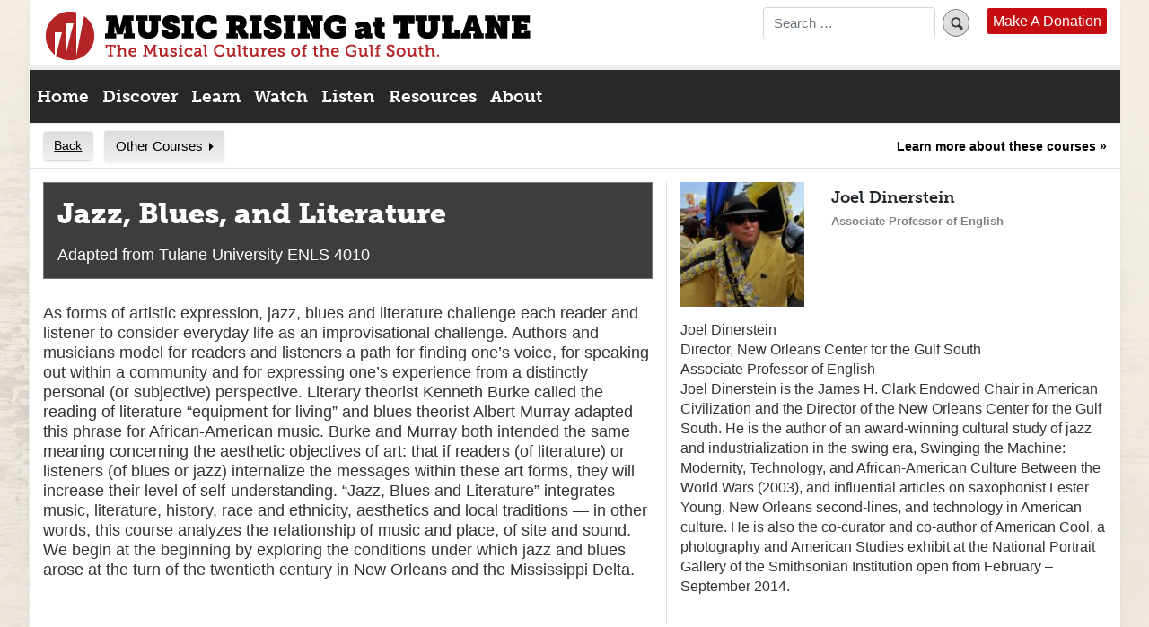

--- FILE ---
content_type: text/html; charset=UTF-8
request_url: https://musicrising.tulane.edu/learn/courses/jazz-blues-and-literature/
body_size: 57496
content:
<!DOCTYPE html>
<html lang="en-US">
<head>
	<script>
		(function(d) {
		var config = {
			kitId: 'rjq3sok',
			scriptTimeout: 3000,
			async: true
		},
		h=d.documentElement,t=setTimeout(function(){h.className=h.className.replace(/\bwf-loading\b/g,"")+" wf-inactive";},config.scriptTimeout),tk=d.createElement("script"),f=false,s=d.getElementsByTagName("script")[0],a;h.className+=" wf-loading";tk.src='https://use.typekit.net/'+config.kitId+'.js';tk.async=true;tk.onload=tk.onreadystatechange=function(){a=this.readyState;if(f||a&&a!="complete"&&a!="loaded")return;f=true;clearTimeout(t);try{Typekit.load(config)}catch(e){}};s.parentNode.insertBefore(tk,s)
		})(document);
	</script>
	<meta charset="UTF-8">
	<meta name="viewport" content="width=device-width, initial-scale=1, shrink-to-fit=no">
	<meta http-equiv="X-UA-Compatible" content="IE=edge"><script type="text/javascript">(window.NREUM||(NREUM={})).init={privacy:{cookies_enabled:true},ajax:{deny_list:["bam.nr-data.net"]},feature_flags:["soft_nav"],distributed_tracing:{enabled:true}};(window.NREUM||(NREUM={})).loader_config={agentID:"718414117",accountID:"7051881",trustKey:"66686",xpid:"UwYCUF5bCRAGXFdSDgkPUFw=",licenseKey:"NRJS-bf565a4fdd116ead720",applicationID:"686098868",browserID:"718414117"};;/*! For license information please see nr-loader-spa-1.308.0.min.js.LICENSE.txt */
(()=>{var e,t,r={384:(e,t,r)=>{"use strict";r.d(t,{NT:()=>a,US:()=>u,Zm:()=>o,bQ:()=>d,dV:()=>c,pV:()=>l});var n=r(6154),i=r(1863),s=r(1910);const a={beacon:"bam.nr-data.net",errorBeacon:"bam.nr-data.net"};function o(){return n.gm.NREUM||(n.gm.NREUM={}),void 0===n.gm.newrelic&&(n.gm.newrelic=n.gm.NREUM),n.gm.NREUM}function c(){let e=o();return e.o||(e.o={ST:n.gm.setTimeout,SI:n.gm.setImmediate||n.gm.setInterval,CT:n.gm.clearTimeout,XHR:n.gm.XMLHttpRequest,REQ:n.gm.Request,EV:n.gm.Event,PR:n.gm.Promise,MO:n.gm.MutationObserver,FETCH:n.gm.fetch,WS:n.gm.WebSocket},(0,s.i)(...Object.values(e.o))),e}function d(e,t){let r=o();r.initializedAgents??={},t.initializedAt={ms:(0,i.t)(),date:new Date},r.initializedAgents[e]=t}function u(e,t){o()[e]=t}function l(){return function(){let e=o();const t=e.info||{};e.info={beacon:a.beacon,errorBeacon:a.errorBeacon,...t}}(),function(){let e=o();const t=e.init||{};e.init={...t}}(),c(),function(){let e=o();const t=e.loader_config||{};e.loader_config={...t}}(),o()}},782:(e,t,r)=>{"use strict";r.d(t,{T:()=>n});const n=r(860).K7.pageViewTiming},860:(e,t,r)=>{"use strict";r.d(t,{$J:()=>u,K7:()=>c,P3:()=>d,XX:()=>i,Yy:()=>o,df:()=>s,qY:()=>n,v4:()=>a});const n="events",i="jserrors",s="browser/blobs",a="rum",o="browser/logs",c={ajax:"ajax",genericEvents:"generic_events",jserrors:i,logging:"logging",metrics:"metrics",pageAction:"page_action",pageViewEvent:"page_view_event",pageViewTiming:"page_view_timing",sessionReplay:"session_replay",sessionTrace:"session_trace",softNav:"soft_navigations",spa:"spa"},d={[c.pageViewEvent]:1,[c.pageViewTiming]:2,[c.metrics]:3,[c.jserrors]:4,[c.spa]:5,[c.ajax]:6,[c.sessionTrace]:7,[c.softNav]:8,[c.sessionReplay]:9,[c.logging]:10,[c.genericEvents]:11},u={[c.pageViewEvent]:a,[c.pageViewTiming]:n,[c.ajax]:n,[c.spa]:n,[c.softNav]:n,[c.metrics]:i,[c.jserrors]:i,[c.sessionTrace]:s,[c.sessionReplay]:s,[c.logging]:o,[c.genericEvents]:"ins"}},944:(e,t,r)=>{"use strict";r.d(t,{R:()=>i});var n=r(3241);function i(e,t){"function"==typeof console.debug&&(console.debug("New Relic Warning: https://github.com/newrelic/newrelic-browser-agent/blob/main/docs/warning-codes.md#".concat(e),t),(0,n.W)({agentIdentifier:null,drained:null,type:"data",name:"warn",feature:"warn",data:{code:e,secondary:t}}))}},993:(e,t,r)=>{"use strict";r.d(t,{A$:()=>s,ET:()=>a,TZ:()=>o,p_:()=>i});var n=r(860);const i={ERROR:"ERROR",WARN:"WARN",INFO:"INFO",DEBUG:"DEBUG",TRACE:"TRACE"},s={OFF:0,ERROR:1,WARN:2,INFO:3,DEBUG:4,TRACE:5},a="log",o=n.K7.logging},1541:(e,t,r)=>{"use strict";r.d(t,{U:()=>i,f:()=>n});const n={MFE:"MFE",BA:"BA"};function i(e,t){if(2!==t?.harvestEndpointVersion)return{};const r=t.agentRef.runtime.appMetadata.agents[0].entityGuid;return e?{"source.id":e.id,"source.name":e.name,"source.type":e.type,"parent.id":e.parent?.id||r,"parent.type":e.parent?.type||n.BA}:{"entity.guid":r,appId:t.agentRef.info.applicationID}}},1687:(e,t,r)=>{"use strict";r.d(t,{Ak:()=>d,Ze:()=>h,x3:()=>u});var n=r(3241),i=r(7836),s=r(3606),a=r(860),o=r(2646);const c={};function d(e,t){const r={staged:!1,priority:a.P3[t]||0};l(e),c[e].get(t)||c[e].set(t,r)}function u(e,t){e&&c[e]&&(c[e].get(t)&&c[e].delete(t),p(e,t,!1),c[e].size&&f(e))}function l(e){if(!e)throw new Error("agentIdentifier required");c[e]||(c[e]=new Map)}function h(e="",t="feature",r=!1){if(l(e),!e||!c[e].get(t)||r)return p(e,t);c[e].get(t).staged=!0,f(e)}function f(e){const t=Array.from(c[e]);t.every(([e,t])=>t.staged)&&(t.sort((e,t)=>e[1].priority-t[1].priority),t.forEach(([t])=>{c[e].delete(t),p(e,t)}))}function p(e,t,r=!0){const a=e?i.ee.get(e):i.ee,c=s.i.handlers;if(!a.aborted&&a.backlog&&c){if((0,n.W)({agentIdentifier:e,type:"lifecycle",name:"drain",feature:t}),r){const e=a.backlog[t],r=c[t];if(r){for(let t=0;e&&t<e.length;++t)g(e[t],r);Object.entries(r).forEach(([e,t])=>{Object.values(t||{}).forEach(t=>{t[0]?.on&&t[0]?.context()instanceof o.y&&t[0].on(e,t[1])})})}}a.isolatedBacklog||delete c[t],a.backlog[t]=null,a.emit("drain-"+t,[])}}function g(e,t){var r=e[1];Object.values(t[r]||{}).forEach(t=>{var r=e[0];if(t[0]===r){var n=t[1],i=e[3],s=e[2];n.apply(i,s)}})}},1738:(e,t,r)=>{"use strict";r.d(t,{U:()=>f,Y:()=>h});var n=r(3241),i=r(9908),s=r(1863),a=r(944),o=r(5701),c=r(3969),d=r(8362),u=r(860),l=r(4261);function h(e,t,r,s){const h=s||r;!h||h[e]&&h[e]!==d.d.prototype[e]||(h[e]=function(){(0,i.p)(c.xV,["API/"+e+"/called"],void 0,u.K7.metrics,r.ee),(0,n.W)({agentIdentifier:r.agentIdentifier,drained:!!o.B?.[r.agentIdentifier],type:"data",name:"api",feature:l.Pl+e,data:{}});try{return t.apply(this,arguments)}catch(e){(0,a.R)(23,e)}})}function f(e,t,r,n,a){const o=e.info;null===r?delete o.jsAttributes[t]:o.jsAttributes[t]=r,(a||null===r)&&(0,i.p)(l.Pl+n,[(0,s.t)(),t,r],void 0,"session",e.ee)}},1741:(e,t,r)=>{"use strict";r.d(t,{W:()=>s});var n=r(944),i=r(4261);class s{#e(e,...t){if(this[e]!==s.prototype[e])return this[e](...t);(0,n.R)(35,e)}addPageAction(e,t){return this.#e(i.hG,e,t)}register(e){return this.#e(i.eY,e)}recordCustomEvent(e,t){return this.#e(i.fF,e,t)}setPageViewName(e,t){return this.#e(i.Fw,e,t)}setCustomAttribute(e,t,r){return this.#e(i.cD,e,t,r)}noticeError(e,t){return this.#e(i.o5,e,t)}setUserId(e,t=!1){return this.#e(i.Dl,e,t)}setApplicationVersion(e){return this.#e(i.nb,e)}setErrorHandler(e){return this.#e(i.bt,e)}addRelease(e,t){return this.#e(i.k6,e,t)}log(e,t){return this.#e(i.$9,e,t)}start(){return this.#e(i.d3)}finished(e){return this.#e(i.BL,e)}recordReplay(){return this.#e(i.CH)}pauseReplay(){return this.#e(i.Tb)}addToTrace(e){return this.#e(i.U2,e)}setCurrentRouteName(e){return this.#e(i.PA,e)}interaction(e){return this.#e(i.dT,e)}wrapLogger(e,t,r){return this.#e(i.Wb,e,t,r)}measure(e,t){return this.#e(i.V1,e,t)}consent(e){return this.#e(i.Pv,e)}}},1863:(e,t,r)=>{"use strict";function n(){return Math.floor(performance.now())}r.d(t,{t:()=>n})},1910:(e,t,r)=>{"use strict";r.d(t,{i:()=>s});var n=r(944);const i=new Map;function s(...e){return e.every(e=>{if(i.has(e))return i.get(e);const t="function"==typeof e?e.toString():"",r=t.includes("[native code]"),s=t.includes("nrWrapper");return r||s||(0,n.R)(64,e?.name||t),i.set(e,r),r})}},2555:(e,t,r)=>{"use strict";r.d(t,{D:()=>o,f:()=>a});var n=r(384),i=r(8122);const s={beacon:n.NT.beacon,errorBeacon:n.NT.errorBeacon,licenseKey:void 0,applicationID:void 0,sa:void 0,queueTime:void 0,applicationTime:void 0,ttGuid:void 0,user:void 0,account:void 0,product:void 0,extra:void 0,jsAttributes:{},userAttributes:void 0,atts:void 0,transactionName:void 0,tNamePlain:void 0};function a(e){try{return!!e.licenseKey&&!!e.errorBeacon&&!!e.applicationID}catch(e){return!1}}const o=e=>(0,i.a)(e,s)},2614:(e,t,r)=>{"use strict";r.d(t,{BB:()=>a,H3:()=>n,g:()=>d,iL:()=>c,tS:()=>o,uh:()=>i,wk:()=>s});const n="NRBA",i="SESSION",s=144e5,a=18e5,o={STARTED:"session-started",PAUSE:"session-pause",RESET:"session-reset",RESUME:"session-resume",UPDATE:"session-update"},c={SAME_TAB:"same-tab",CROSS_TAB:"cross-tab"},d={OFF:0,FULL:1,ERROR:2}},2646:(e,t,r)=>{"use strict";r.d(t,{y:()=>n});class n{constructor(e){this.contextId=e}}},2843:(e,t,r)=>{"use strict";r.d(t,{G:()=>s,u:()=>i});var n=r(3878);function i(e,t=!1,r,i){(0,n.DD)("visibilitychange",function(){if(t)return void("hidden"===document.visibilityState&&e());e(document.visibilityState)},r,i)}function s(e,t,r){(0,n.sp)("pagehide",e,t,r)}},3241:(e,t,r)=>{"use strict";r.d(t,{W:()=>s});var n=r(6154);const i="newrelic";function s(e={}){try{n.gm.dispatchEvent(new CustomEvent(i,{detail:e}))}catch(e){}}},3304:(e,t,r)=>{"use strict";r.d(t,{A:()=>s});var n=r(7836);const i=()=>{const e=new WeakSet;return(t,r)=>{if("object"==typeof r&&null!==r){if(e.has(r))return;e.add(r)}return r}};function s(e){try{return JSON.stringify(e,i())??""}catch(e){try{n.ee.emit("internal-error",[e])}catch(e){}return""}}},3333:(e,t,r)=>{"use strict";r.d(t,{$v:()=>u,TZ:()=>n,Xh:()=>c,Zp:()=>i,kd:()=>d,mq:()=>o,nf:()=>a,qN:()=>s});const n=r(860).K7.genericEvents,i=["auxclick","click","copy","keydown","paste","scrollend"],s=["focus","blur"],a=4,o=1e3,c=2e3,d=["PageAction","UserAction","BrowserPerformance"],u={RESOURCES:"experimental.resources",REGISTER:"register"}},3434:(e,t,r)=>{"use strict";r.d(t,{Jt:()=>s,YM:()=>d});var n=r(7836),i=r(5607);const s="nr@original:".concat(i.W),a=50;var o=Object.prototype.hasOwnProperty,c=!1;function d(e,t){return e||(e=n.ee),r.inPlace=function(e,t,n,i,s){n||(n="");const a="-"===n.charAt(0);for(let o=0;o<t.length;o++){const c=t[o],d=e[c];l(d)||(e[c]=r(d,a?c+n:n,i,c,s))}},r.flag=s,r;function r(t,r,n,c,d){return l(t)?t:(r||(r=""),nrWrapper[s]=t,function(e,t,r){if(Object.defineProperty&&Object.keys)try{return Object.keys(e).forEach(function(r){Object.defineProperty(t,r,{get:function(){return e[r]},set:function(t){return e[r]=t,t}})}),t}catch(e){u([e],r)}for(var n in e)o.call(e,n)&&(t[n]=e[n])}(t,nrWrapper,e),nrWrapper);function nrWrapper(){var s,o,l,h;let f;try{o=this,s=[...arguments],l="function"==typeof n?n(s,o):n||{}}catch(t){u([t,"",[s,o,c],l],e)}i(r+"start",[s,o,c],l,d);const p=performance.now();let g;try{return h=t.apply(o,s),g=performance.now(),h}catch(e){throw g=performance.now(),i(r+"err",[s,o,e],l,d),f=e,f}finally{const e=g-p,t={start:p,end:g,duration:e,isLongTask:e>=a,methodName:c,thrownError:f};t.isLongTask&&i("long-task",[t,o],l,d),i(r+"end",[s,o,h],l,d)}}}function i(r,n,i,s){if(!c||t){var a=c;c=!0;try{e.emit(r,n,i,t,s)}catch(t){u([t,r,n,i],e)}c=a}}}function u(e,t){t||(t=n.ee);try{t.emit("internal-error",e)}catch(e){}}function l(e){return!(e&&"function"==typeof e&&e.apply&&!e[s])}},3606:(e,t,r)=>{"use strict";r.d(t,{i:()=>s});var n=r(9908);s.on=a;var i=s.handlers={};function s(e,t,r,s){a(s||n.d,i,e,t,r)}function a(e,t,r,i,s){s||(s="feature"),e||(e=n.d);var a=t[s]=t[s]||{};(a[r]=a[r]||[]).push([e,i])}},3738:(e,t,r)=>{"use strict";r.d(t,{He:()=>i,Kp:()=>o,Lc:()=>d,Rz:()=>u,TZ:()=>n,bD:()=>s,d3:()=>a,jx:()=>l,sl:()=>h,uP:()=>c});const n=r(860).K7.sessionTrace,i="bstResource",s="resource",a="-start",o="-end",c="fn"+a,d="fn"+o,u="pushState",l=1e3,h=3e4},3785:(e,t,r)=>{"use strict";r.d(t,{R:()=>c,b:()=>d});var n=r(9908),i=r(1863),s=r(860),a=r(3969),o=r(993);function c(e,t,r={},c=o.p_.INFO,d=!0,u,l=(0,i.t)()){(0,n.p)(a.xV,["API/logging/".concat(c.toLowerCase(),"/called")],void 0,s.K7.metrics,e),(0,n.p)(o.ET,[l,t,r,c,d,u],void 0,s.K7.logging,e)}function d(e){return"string"==typeof e&&Object.values(o.p_).some(t=>t===e.toUpperCase().trim())}},3878:(e,t,r)=>{"use strict";function n(e,t){return{capture:e,passive:!1,signal:t}}function i(e,t,r=!1,i){window.addEventListener(e,t,n(r,i))}function s(e,t,r=!1,i){document.addEventListener(e,t,n(r,i))}r.d(t,{DD:()=>s,jT:()=>n,sp:()=>i})},3962:(e,t,r)=>{"use strict";r.d(t,{AM:()=>a,O2:()=>l,OV:()=>s,Qu:()=>h,TZ:()=>c,ih:()=>f,pP:()=>o,t1:()=>u,tC:()=>i,wD:()=>d});var n=r(860);const i=["click","keydown","submit"],s="popstate",a="api",o="initialPageLoad",c=n.K7.softNav,d=5e3,u=500,l={INITIAL_PAGE_LOAD:"",ROUTE_CHANGE:1,UNSPECIFIED:2},h={INTERACTION:1,AJAX:2,CUSTOM_END:3,CUSTOM_TRACER:4},f={IP:"in progress",PF:"pending finish",FIN:"finished",CAN:"cancelled"}},3969:(e,t,r)=>{"use strict";r.d(t,{TZ:()=>n,XG:()=>o,rs:()=>i,xV:()=>a,z_:()=>s});const n=r(860).K7.metrics,i="sm",s="cm",a="storeSupportabilityMetrics",o="storeEventMetrics"},4234:(e,t,r)=>{"use strict";r.d(t,{W:()=>s});var n=r(7836),i=r(1687);class s{constructor(e,t){this.agentIdentifier=e,this.ee=n.ee.get(e),this.featureName=t,this.blocked=!1}deregisterDrain(){(0,i.x3)(this.agentIdentifier,this.featureName)}}},4261:(e,t,r)=>{"use strict";r.d(t,{$9:()=>u,BL:()=>c,CH:()=>p,Dl:()=>R,Fw:()=>w,PA:()=>v,Pl:()=>n,Pv:()=>A,Tb:()=>h,U2:()=>a,V1:()=>E,Wb:()=>T,bt:()=>y,cD:()=>b,d3:()=>x,dT:()=>d,eY:()=>g,fF:()=>f,hG:()=>s,hw:()=>i,k6:()=>o,nb:()=>m,o5:()=>l});const n="api-",i=n+"ixn-",s="addPageAction",a="addToTrace",o="addRelease",c="finished",d="interaction",u="log",l="noticeError",h="pauseReplay",f="recordCustomEvent",p="recordReplay",g="register",m="setApplicationVersion",v="setCurrentRouteName",b="setCustomAttribute",y="setErrorHandler",w="setPageViewName",R="setUserId",x="start",T="wrapLogger",E="measure",A="consent"},5205:(e,t,r)=>{"use strict";r.d(t,{j:()=>S});var n=r(384),i=r(1741);var s=r(2555),a=r(3333);const o=e=>{if(!e||"string"!=typeof e)return!1;try{document.createDocumentFragment().querySelector(e)}catch{return!1}return!0};var c=r(2614),d=r(944),u=r(8122);const l="[data-nr-mask]",h=e=>(0,u.a)(e,(()=>{const e={feature_flags:[],experimental:{allow_registered_children:!1,resources:!1},mask_selector:"*",block_selector:"[data-nr-block]",mask_input_options:{color:!1,date:!1,"datetime-local":!1,email:!1,month:!1,number:!1,range:!1,search:!1,tel:!1,text:!1,time:!1,url:!1,week:!1,textarea:!1,select:!1,password:!0}};return{ajax:{deny_list:void 0,block_internal:!0,enabled:!0,autoStart:!0},api:{get allow_registered_children(){return e.feature_flags.includes(a.$v.REGISTER)||e.experimental.allow_registered_children},set allow_registered_children(t){e.experimental.allow_registered_children=t},duplicate_registered_data:!1},browser_consent_mode:{enabled:!1},distributed_tracing:{enabled:void 0,exclude_newrelic_header:void 0,cors_use_newrelic_header:void 0,cors_use_tracecontext_headers:void 0,allowed_origins:void 0},get feature_flags(){return e.feature_flags},set feature_flags(t){e.feature_flags=t},generic_events:{enabled:!0,autoStart:!0},harvest:{interval:30},jserrors:{enabled:!0,autoStart:!0},logging:{enabled:!0,autoStart:!0},metrics:{enabled:!0,autoStart:!0},obfuscate:void 0,page_action:{enabled:!0},page_view_event:{enabled:!0,autoStart:!0},page_view_timing:{enabled:!0,autoStart:!0},performance:{capture_marks:!1,capture_measures:!1,capture_detail:!0,resources:{get enabled(){return e.feature_flags.includes(a.$v.RESOURCES)||e.experimental.resources},set enabled(t){e.experimental.resources=t},asset_types:[],first_party_domains:[],ignore_newrelic:!0}},privacy:{cookies_enabled:!0},proxy:{assets:void 0,beacon:void 0},session:{expiresMs:c.wk,inactiveMs:c.BB},session_replay:{autoStart:!0,enabled:!1,preload:!1,sampling_rate:10,error_sampling_rate:100,collect_fonts:!1,inline_images:!1,fix_stylesheets:!0,mask_all_inputs:!0,get mask_text_selector(){return e.mask_selector},set mask_text_selector(t){o(t)?e.mask_selector="".concat(t,",").concat(l):""===t||null===t?e.mask_selector=l:(0,d.R)(5,t)},get block_class(){return"nr-block"},get ignore_class(){return"nr-ignore"},get mask_text_class(){return"nr-mask"},get block_selector(){return e.block_selector},set block_selector(t){o(t)?e.block_selector+=",".concat(t):""!==t&&(0,d.R)(6,t)},get mask_input_options(){return e.mask_input_options},set mask_input_options(t){t&&"object"==typeof t?e.mask_input_options={...t,password:!0}:(0,d.R)(7,t)}},session_trace:{enabled:!0,autoStart:!0},soft_navigations:{enabled:!0,autoStart:!0},spa:{enabled:!0,autoStart:!0},ssl:void 0,user_actions:{enabled:!0,elementAttributes:["id","className","tagName","type"]}}})());var f=r(6154),p=r(9324);let g=0;const m={buildEnv:p.F3,distMethod:p.Xs,version:p.xv,originTime:f.WN},v={consented:!1},b={appMetadata:{},get consented(){return this.session?.state?.consent||v.consented},set consented(e){v.consented=e},customTransaction:void 0,denyList:void 0,disabled:!1,harvester:void 0,isolatedBacklog:!1,isRecording:!1,loaderType:void 0,maxBytes:3e4,obfuscator:void 0,onerror:void 0,ptid:void 0,releaseIds:{},session:void 0,timeKeeper:void 0,registeredEntities:[],jsAttributesMetadata:{bytes:0},get harvestCount(){return++g}},y=e=>{const t=(0,u.a)(e,b),r=Object.keys(m).reduce((e,t)=>(e[t]={value:m[t],writable:!1,configurable:!0,enumerable:!0},e),{});return Object.defineProperties(t,r)};var w=r(5701);const R=e=>{const t=e.startsWith("http");e+="/",r.p=t?e:"https://"+e};var x=r(7836),T=r(3241);const E={accountID:void 0,trustKey:void 0,agentID:void 0,licenseKey:void 0,applicationID:void 0,xpid:void 0},A=e=>(0,u.a)(e,E),_=new Set;function S(e,t={},r,a){let{init:o,info:c,loader_config:d,runtime:u={},exposed:l=!0}=t;if(!c){const e=(0,n.pV)();o=e.init,c=e.info,d=e.loader_config}e.init=h(o||{}),e.loader_config=A(d||{}),c.jsAttributes??={},f.bv&&(c.jsAttributes.isWorker=!0),e.info=(0,s.D)(c);const p=e.init,g=[c.beacon,c.errorBeacon];_.has(e.agentIdentifier)||(p.proxy.assets&&(R(p.proxy.assets),g.push(p.proxy.assets)),p.proxy.beacon&&g.push(p.proxy.beacon),e.beacons=[...g],function(e){const t=(0,n.pV)();Object.getOwnPropertyNames(i.W.prototype).forEach(r=>{const n=i.W.prototype[r];if("function"!=typeof n||"constructor"===n)return;let s=t[r];e[r]&&!1!==e.exposed&&"micro-agent"!==e.runtime?.loaderType&&(t[r]=(...t)=>{const n=e[r](...t);return s?s(...t):n})})}(e),(0,n.US)("activatedFeatures",w.B)),u.denyList=[...p.ajax.deny_list||[],...p.ajax.block_internal?g:[]],u.ptid=e.agentIdentifier,u.loaderType=r,e.runtime=y(u),_.has(e.agentIdentifier)||(e.ee=x.ee.get(e.agentIdentifier),e.exposed=l,(0,T.W)({agentIdentifier:e.agentIdentifier,drained:!!w.B?.[e.agentIdentifier],type:"lifecycle",name:"initialize",feature:void 0,data:e.config})),_.add(e.agentIdentifier)}},5270:(e,t,r)=>{"use strict";r.d(t,{Aw:()=>a,SR:()=>s,rF:()=>o});var n=r(384),i=r(7767);function s(e){return!!(0,n.dV)().o.MO&&(0,i.V)(e)&&!0===e?.session_trace.enabled}function a(e){return!0===e?.session_replay.preload&&s(e)}function o(e,t){try{if("string"==typeof t?.type){if("password"===t.type.toLowerCase())return"*".repeat(e?.length||0);if(void 0!==t?.dataset?.nrUnmask||t?.classList?.contains("nr-unmask"))return e}}catch(e){}return"string"==typeof e?e.replace(/[\S]/g,"*"):"*".repeat(e?.length||0)}},5289:(e,t,r)=>{"use strict";r.d(t,{GG:()=>a,Qr:()=>c,sB:()=>o});var n=r(3878),i=r(6389);function s(){return"undefined"==typeof document||"complete"===document.readyState}function a(e,t){if(s())return e();const r=(0,i.J)(e),a=setInterval(()=>{s()&&(clearInterval(a),r())},500);(0,n.sp)("load",r,t)}function o(e){if(s())return e();(0,n.DD)("DOMContentLoaded",e)}function c(e){if(s())return e();(0,n.sp)("popstate",e)}},5607:(e,t,r)=>{"use strict";r.d(t,{W:()=>n});const n=(0,r(9566).bz)()},5701:(e,t,r)=>{"use strict";r.d(t,{B:()=>s,t:()=>a});var n=r(3241);const i=new Set,s={};function a(e,t){const r=t.agentIdentifier;s[r]??={},e&&"object"==typeof e&&(i.has(r)||(t.ee.emit("rumresp",[e]),s[r]=e,i.add(r),(0,n.W)({agentIdentifier:r,loaded:!0,drained:!0,type:"lifecycle",name:"load",feature:void 0,data:e})))}},6154:(e,t,r)=>{"use strict";r.d(t,{OF:()=>d,RI:()=>i,WN:()=>h,bv:()=>s,eN:()=>f,gm:()=>a,lR:()=>l,m:()=>c,mw:()=>o,sb:()=>u});var n=r(1863);const i="undefined"!=typeof window&&!!window.document,s="undefined"!=typeof WorkerGlobalScope&&("undefined"!=typeof self&&self instanceof WorkerGlobalScope&&self.navigator instanceof WorkerNavigator||"undefined"!=typeof globalThis&&globalThis instanceof WorkerGlobalScope&&globalThis.navigator instanceof WorkerNavigator),a=i?window:"undefined"!=typeof WorkerGlobalScope&&("undefined"!=typeof self&&self instanceof WorkerGlobalScope&&self||"undefined"!=typeof globalThis&&globalThis instanceof WorkerGlobalScope&&globalThis),o=Boolean("hidden"===a?.document?.visibilityState),c=""+a?.location,d=/iPad|iPhone|iPod/.test(a.navigator?.userAgent),u=d&&"undefined"==typeof SharedWorker,l=(()=>{const e=a.navigator?.userAgent?.match(/Firefox[/\s](\d+\.\d+)/);return Array.isArray(e)&&e.length>=2?+e[1]:0})(),h=Date.now()-(0,n.t)(),f=()=>"undefined"!=typeof PerformanceNavigationTiming&&a?.performance?.getEntriesByType("navigation")?.[0]?.responseStart},6344:(e,t,r)=>{"use strict";r.d(t,{BB:()=>u,Qb:()=>l,TZ:()=>i,Ug:()=>a,Vh:()=>s,_s:()=>o,bc:()=>d,yP:()=>c});var n=r(2614);const i=r(860).K7.sessionReplay,s="errorDuringReplay",a=.12,o={DomContentLoaded:0,Load:1,FullSnapshot:2,IncrementalSnapshot:3,Meta:4,Custom:5},c={[n.g.ERROR]:15e3,[n.g.FULL]:3e5,[n.g.OFF]:0},d={RESET:{message:"Session was reset",sm:"Reset"},IMPORT:{message:"Recorder failed to import",sm:"Import"},TOO_MANY:{message:"429: Too Many Requests",sm:"Too-Many"},TOO_BIG:{message:"Payload was too large",sm:"Too-Big"},CROSS_TAB:{message:"Session Entity was set to OFF on another tab",sm:"Cross-Tab"},ENTITLEMENTS:{message:"Session Replay is not allowed and will not be started",sm:"Entitlement"}},u=5e3,l={API:"api",RESUME:"resume",SWITCH_TO_FULL:"switchToFull",INITIALIZE:"initialize",PRELOAD:"preload"}},6389:(e,t,r)=>{"use strict";function n(e,t=500,r={}){const n=r?.leading||!1;let i;return(...r)=>{n&&void 0===i&&(e.apply(this,r),i=setTimeout(()=>{i=clearTimeout(i)},t)),n||(clearTimeout(i),i=setTimeout(()=>{e.apply(this,r)},t))}}function i(e){let t=!1;return(...r)=>{t||(t=!0,e.apply(this,r))}}r.d(t,{J:()=>i,s:()=>n})},6630:(e,t,r)=>{"use strict";r.d(t,{T:()=>n});const n=r(860).K7.pageViewEvent},6774:(e,t,r)=>{"use strict";r.d(t,{T:()=>n});const n=r(860).K7.jserrors},7295:(e,t,r)=>{"use strict";r.d(t,{Xv:()=>a,gX:()=>i,iW:()=>s});var n=[];function i(e){if(!e||s(e))return!1;if(0===n.length)return!0;if("*"===n[0].hostname)return!1;for(var t=0;t<n.length;t++){var r=n[t];if(r.hostname.test(e.hostname)&&r.pathname.test(e.pathname))return!1}return!0}function s(e){return void 0===e.hostname}function a(e){if(n=[],e&&e.length)for(var t=0;t<e.length;t++){let r=e[t];if(!r)continue;if("*"===r)return void(n=[{hostname:"*"}]);0===r.indexOf("http://")?r=r.substring(7):0===r.indexOf("https://")&&(r=r.substring(8));const i=r.indexOf("/");let s,a;i>0?(s=r.substring(0,i),a=r.substring(i)):(s=r,a="*");let[c]=s.split(":");n.push({hostname:o(c),pathname:o(a,!0)})}}function o(e,t=!1){const r=e.replace(/[.+?^${}()|[\]\\]/g,e=>"\\"+e).replace(/\*/g,".*?");return new RegExp((t?"^":"")+r+"$")}},7485:(e,t,r)=>{"use strict";r.d(t,{D:()=>i});var n=r(6154);function i(e){if(0===(e||"").indexOf("data:"))return{protocol:"data"};try{const t=new URL(e,location.href),r={port:t.port,hostname:t.hostname,pathname:t.pathname,search:t.search,protocol:t.protocol.slice(0,t.protocol.indexOf(":")),sameOrigin:t.protocol===n.gm?.location?.protocol&&t.host===n.gm?.location?.host};return r.port&&""!==r.port||("http:"===t.protocol&&(r.port="80"),"https:"===t.protocol&&(r.port="443")),r.pathname&&""!==r.pathname?r.pathname.startsWith("/")||(r.pathname="/".concat(r.pathname)):r.pathname="/",r}catch(e){return{}}}},7699:(e,t,r)=>{"use strict";r.d(t,{It:()=>s,KC:()=>o,No:()=>i,qh:()=>a});var n=r(860);const i=16e3,s=1e6,a="SESSION_ERROR",o={[n.K7.logging]:!0,[n.K7.genericEvents]:!1,[n.K7.jserrors]:!1,[n.K7.ajax]:!1}},7767:(e,t,r)=>{"use strict";r.d(t,{V:()=>i});var n=r(6154);const i=e=>n.RI&&!0===e?.privacy.cookies_enabled},7836:(e,t,r)=>{"use strict";r.d(t,{P:()=>o,ee:()=>c});var n=r(384),i=r(8990),s=r(2646),a=r(5607);const o="nr@context:".concat(a.W),c=function e(t,r){var n={},a={},u={},l=!1;try{l=16===r.length&&d.initializedAgents?.[r]?.runtime.isolatedBacklog}catch(e){}var h={on:p,addEventListener:p,removeEventListener:function(e,t){var r=n[e];if(!r)return;for(var i=0;i<r.length;i++)r[i]===t&&r.splice(i,1)},emit:function(e,r,n,i,s){!1!==s&&(s=!0);if(c.aborted&&!i)return;t&&s&&t.emit(e,r,n);var o=f(n);g(e).forEach(e=>{e.apply(o,r)});var d=v()[a[e]];d&&d.push([h,e,r,o]);return o},get:m,listeners:g,context:f,buffer:function(e,t){const r=v();if(t=t||"feature",h.aborted)return;Object.entries(e||{}).forEach(([e,n])=>{a[n]=t,t in r||(r[t]=[])})},abort:function(){h._aborted=!0,Object.keys(h.backlog).forEach(e=>{delete h.backlog[e]})},isBuffering:function(e){return!!v()[a[e]]},debugId:r,backlog:l?{}:t&&"object"==typeof t.backlog?t.backlog:{},isolatedBacklog:l};return Object.defineProperty(h,"aborted",{get:()=>{let e=h._aborted||!1;return e||(t&&(e=t.aborted),e)}}),h;function f(e){return e&&e instanceof s.y?e:e?(0,i.I)(e,o,()=>new s.y(o)):new s.y(o)}function p(e,t){n[e]=g(e).concat(t)}function g(e){return n[e]||[]}function m(t){return u[t]=u[t]||e(h,t)}function v(){return h.backlog}}(void 0,"globalEE"),d=(0,n.Zm)();d.ee||(d.ee=c)},8122:(e,t,r)=>{"use strict";r.d(t,{a:()=>i});var n=r(944);function i(e,t){try{if(!e||"object"!=typeof e)return(0,n.R)(3);if(!t||"object"!=typeof t)return(0,n.R)(4);const r=Object.create(Object.getPrototypeOf(t),Object.getOwnPropertyDescriptors(t)),s=0===Object.keys(r).length?e:r;for(let a in s)if(void 0!==e[a])try{if(null===e[a]){r[a]=null;continue}Array.isArray(e[a])&&Array.isArray(t[a])?r[a]=Array.from(new Set([...e[a],...t[a]])):"object"==typeof e[a]&&"object"==typeof t[a]?r[a]=i(e[a],t[a]):r[a]=e[a]}catch(e){r[a]||(0,n.R)(1,e)}return r}catch(e){(0,n.R)(2,e)}}},8139:(e,t,r)=>{"use strict";r.d(t,{u:()=>h});var n=r(7836),i=r(3434),s=r(8990),a=r(6154);const o={},c=a.gm.XMLHttpRequest,d="addEventListener",u="removeEventListener",l="nr@wrapped:".concat(n.P);function h(e){var t=function(e){return(e||n.ee).get("events")}(e);if(o[t.debugId]++)return t;o[t.debugId]=1;var r=(0,i.YM)(t,!0);function h(e){r.inPlace(e,[d,u],"-",p)}function p(e,t){return e[1]}return"getPrototypeOf"in Object&&(a.RI&&f(document,h),c&&f(c.prototype,h),f(a.gm,h)),t.on(d+"-start",function(e,t){var n=e[1];if(null!==n&&("function"==typeof n||"object"==typeof n)&&"newrelic"!==e[0]){var i=(0,s.I)(n,l,function(){var e={object:function(){if("function"!=typeof n.handleEvent)return;return n.handleEvent.apply(n,arguments)},function:n}[typeof n];return e?r(e,"fn-",null,e.name||"anonymous"):n});this.wrapped=e[1]=i}}),t.on(u+"-start",function(e){e[1]=this.wrapped||e[1]}),t}function f(e,t,...r){let n=e;for(;"object"==typeof n&&!Object.prototype.hasOwnProperty.call(n,d);)n=Object.getPrototypeOf(n);n&&t(n,...r)}},8362:(e,t,r)=>{"use strict";r.d(t,{d:()=>s});var n=r(9566),i=r(1741);class s extends i.W{agentIdentifier=(0,n.LA)(16)}},8374:(e,t,r)=>{r.nc=(()=>{try{return document?.currentScript?.nonce}catch(e){}return""})()},8990:(e,t,r)=>{"use strict";r.d(t,{I:()=>i});var n=Object.prototype.hasOwnProperty;function i(e,t,r){if(n.call(e,t))return e[t];var i=r();if(Object.defineProperty&&Object.keys)try{return Object.defineProperty(e,t,{value:i,writable:!0,enumerable:!1}),i}catch(e){}return e[t]=i,i}},9119:(e,t,r)=>{"use strict";r.d(t,{L:()=>s});var n=/([^?#]*)[^#]*(#[^?]*|$).*/,i=/([^?#]*)().*/;function s(e,t){return e?e.replace(t?n:i,"$1$2"):e}},9300:(e,t,r)=>{"use strict";r.d(t,{T:()=>n});const n=r(860).K7.ajax},9324:(e,t,r)=>{"use strict";r.d(t,{AJ:()=>a,F3:()=>i,Xs:()=>s,Yq:()=>o,xv:()=>n});const n="1.308.0",i="PROD",s="CDN",a="@newrelic/rrweb",o="1.0.1"},9566:(e,t,r)=>{"use strict";r.d(t,{LA:()=>o,ZF:()=>c,bz:()=>a,el:()=>d});var n=r(6154);const i="xxxxxxxx-xxxx-4xxx-yxxx-xxxxxxxxxxxx";function s(e,t){return e?15&e[t]:16*Math.random()|0}function a(){const e=n.gm?.crypto||n.gm?.msCrypto;let t,r=0;return e&&e.getRandomValues&&(t=e.getRandomValues(new Uint8Array(30))),i.split("").map(e=>"x"===e?s(t,r++).toString(16):"y"===e?(3&s()|8).toString(16):e).join("")}function o(e){const t=n.gm?.crypto||n.gm?.msCrypto;let r,i=0;t&&t.getRandomValues&&(r=t.getRandomValues(new Uint8Array(e)));const a=[];for(var o=0;o<e;o++)a.push(s(r,i++).toString(16));return a.join("")}function c(){return o(16)}function d(){return o(32)}},9908:(e,t,r)=>{"use strict";r.d(t,{d:()=>n,p:()=>i});var n=r(7836).ee.get("handle");function i(e,t,r,i,s){s?(s.buffer([e],i),s.emit(e,t,r)):(n.buffer([e],i),n.emit(e,t,r))}}},n={};function i(e){var t=n[e];if(void 0!==t)return t.exports;var s=n[e]={exports:{}};return r[e](s,s.exports,i),s.exports}i.m=r,i.d=(e,t)=>{for(var r in t)i.o(t,r)&&!i.o(e,r)&&Object.defineProperty(e,r,{enumerable:!0,get:t[r]})},i.f={},i.e=e=>Promise.all(Object.keys(i.f).reduce((t,r)=>(i.f[r](e,t),t),[])),i.u=e=>({212:"nr-spa-compressor",249:"nr-spa-recorder",478:"nr-spa"}[e]+"-1.308.0.min.js"),i.o=(e,t)=>Object.prototype.hasOwnProperty.call(e,t),e={},t="NRBA-1.308.0.PROD:",i.l=(r,n,s,a)=>{if(e[r])e[r].push(n);else{var o,c;if(void 0!==s)for(var d=document.getElementsByTagName("script"),u=0;u<d.length;u++){var l=d[u];if(l.getAttribute("src")==r||l.getAttribute("data-webpack")==t+s){o=l;break}}if(!o){c=!0;var h={478:"sha512-RSfSVnmHk59T/uIPbdSE0LPeqcEdF4/+XhfJdBuccH5rYMOEZDhFdtnh6X6nJk7hGpzHd9Ujhsy7lZEz/ORYCQ==",249:"sha512-ehJXhmntm85NSqW4MkhfQqmeKFulra3klDyY0OPDUE+sQ3GokHlPh1pmAzuNy//3j4ac6lzIbmXLvGQBMYmrkg==",212:"sha512-B9h4CR46ndKRgMBcK+j67uSR2RCnJfGefU+A7FrgR/k42ovXy5x/MAVFiSvFxuVeEk/pNLgvYGMp1cBSK/G6Fg=="};(o=document.createElement("script")).charset="utf-8",i.nc&&o.setAttribute("nonce",i.nc),o.setAttribute("data-webpack",t+s),o.src=r,0!==o.src.indexOf(window.location.origin+"/")&&(o.crossOrigin="anonymous"),h[a]&&(o.integrity=h[a])}e[r]=[n];var f=(t,n)=>{o.onerror=o.onload=null,clearTimeout(p);var i=e[r];if(delete e[r],o.parentNode&&o.parentNode.removeChild(o),i&&i.forEach(e=>e(n)),t)return t(n)},p=setTimeout(f.bind(null,void 0,{type:"timeout",target:o}),12e4);o.onerror=f.bind(null,o.onerror),o.onload=f.bind(null,o.onload),c&&document.head.appendChild(o)}},i.r=e=>{"undefined"!=typeof Symbol&&Symbol.toStringTag&&Object.defineProperty(e,Symbol.toStringTag,{value:"Module"}),Object.defineProperty(e,"__esModule",{value:!0})},i.p="https://js-agent.newrelic.com/",(()=>{var e={38:0,788:0};i.f.j=(t,r)=>{var n=i.o(e,t)?e[t]:void 0;if(0!==n)if(n)r.push(n[2]);else{var s=new Promise((r,i)=>n=e[t]=[r,i]);r.push(n[2]=s);var a=i.p+i.u(t),o=new Error;i.l(a,r=>{if(i.o(e,t)&&(0!==(n=e[t])&&(e[t]=void 0),n)){var s=r&&("load"===r.type?"missing":r.type),a=r&&r.target&&r.target.src;o.message="Loading chunk "+t+" failed: ("+s+": "+a+")",o.name="ChunkLoadError",o.type=s,o.request=a,n[1](o)}},"chunk-"+t,t)}};var t=(t,r)=>{var n,s,[a,o,c]=r,d=0;if(a.some(t=>0!==e[t])){for(n in o)i.o(o,n)&&(i.m[n]=o[n]);if(c)c(i)}for(t&&t(r);d<a.length;d++)s=a[d],i.o(e,s)&&e[s]&&e[s][0](),e[s]=0},r=self["webpackChunk:NRBA-1.308.0.PROD"]=self["webpackChunk:NRBA-1.308.0.PROD"]||[];r.forEach(t.bind(null,0)),r.push=t.bind(null,r.push.bind(r))})(),(()=>{"use strict";i(8374);var e=i(8362),t=i(860);const r=Object.values(t.K7);var n=i(5205);var s=i(9908),a=i(1863),o=i(4261),c=i(1738);var d=i(1687),u=i(4234),l=i(5289),h=i(6154),f=i(944),p=i(5270),g=i(7767),m=i(6389),v=i(7699);class b extends u.W{constructor(e,t){super(e.agentIdentifier,t),this.agentRef=e,this.abortHandler=void 0,this.featAggregate=void 0,this.loadedSuccessfully=void 0,this.onAggregateImported=new Promise(e=>{this.loadedSuccessfully=e}),this.deferred=Promise.resolve(),!1===e.init[this.featureName].autoStart?this.deferred=new Promise((t,r)=>{this.ee.on("manual-start-all",(0,m.J)(()=>{(0,d.Ak)(e.agentIdentifier,this.featureName),t()}))}):(0,d.Ak)(e.agentIdentifier,t)}importAggregator(e,t,r={}){if(this.featAggregate)return;const n=async()=>{let n;await this.deferred;try{if((0,g.V)(e.init)){const{setupAgentSession:t}=await i.e(478).then(i.bind(i,8766));n=t(e)}}catch(e){(0,f.R)(20,e),this.ee.emit("internal-error",[e]),(0,s.p)(v.qh,[e],void 0,this.featureName,this.ee)}try{if(!this.#t(this.featureName,n,e.init))return(0,d.Ze)(this.agentIdentifier,this.featureName),void this.loadedSuccessfully(!1);const{Aggregate:i}=await t();this.featAggregate=new i(e,r),e.runtime.harvester.initializedAggregates.push(this.featAggregate),this.loadedSuccessfully(!0)}catch(e){(0,f.R)(34,e),this.abortHandler?.(),(0,d.Ze)(this.agentIdentifier,this.featureName,!0),this.loadedSuccessfully(!1),this.ee&&this.ee.abort()}};h.RI?(0,l.GG)(()=>n(),!0):n()}#t(e,r,n){if(this.blocked)return!1;switch(e){case t.K7.sessionReplay:return(0,p.SR)(n)&&!!r;case t.K7.sessionTrace:return!!r;default:return!0}}}var y=i(6630),w=i(2614),R=i(3241);class x extends b{static featureName=y.T;constructor(e){var t;super(e,y.T),this.setupInspectionEvents(e.agentIdentifier),t=e,(0,c.Y)(o.Fw,function(e,r){"string"==typeof e&&("/"!==e.charAt(0)&&(e="/"+e),t.runtime.customTransaction=(r||"http://custom.transaction")+e,(0,s.p)(o.Pl+o.Fw,[(0,a.t)()],void 0,void 0,t.ee))},t),this.importAggregator(e,()=>i.e(478).then(i.bind(i,2467)))}setupInspectionEvents(e){const t=(t,r)=>{t&&(0,R.W)({agentIdentifier:e,timeStamp:t.timeStamp,loaded:"complete"===t.target.readyState,type:"window",name:r,data:t.target.location+""})};(0,l.sB)(e=>{t(e,"DOMContentLoaded")}),(0,l.GG)(e=>{t(e,"load")}),(0,l.Qr)(e=>{t(e,"navigate")}),this.ee.on(w.tS.UPDATE,(t,r)=>{(0,R.W)({agentIdentifier:e,type:"lifecycle",name:"session",data:r})})}}var T=i(384);class E extends e.d{constructor(e){var t;(super(),h.gm)?(this.features={},(0,T.bQ)(this.agentIdentifier,this),this.desiredFeatures=new Set(e.features||[]),this.desiredFeatures.add(x),(0,n.j)(this,e,e.loaderType||"agent"),t=this,(0,c.Y)(o.cD,function(e,r,n=!1){if("string"==typeof e){if(["string","number","boolean"].includes(typeof r)||null===r)return(0,c.U)(t,e,r,o.cD,n);(0,f.R)(40,typeof r)}else(0,f.R)(39,typeof e)},t),function(e){(0,c.Y)(o.Dl,function(t,r=!1){if("string"!=typeof t&&null!==t)return void(0,f.R)(41,typeof t);const n=e.info.jsAttributes["enduser.id"];r&&null!=n&&n!==t?(0,s.p)(o.Pl+"setUserIdAndResetSession",[t],void 0,"session",e.ee):(0,c.U)(e,"enduser.id",t,o.Dl,!0)},e)}(this),function(e){(0,c.Y)(o.nb,function(t){if("string"==typeof t||null===t)return(0,c.U)(e,"application.version",t,o.nb,!1);(0,f.R)(42,typeof t)},e)}(this),function(e){(0,c.Y)(o.d3,function(){e.ee.emit("manual-start-all")},e)}(this),function(e){(0,c.Y)(o.Pv,function(t=!0){if("boolean"==typeof t){if((0,s.p)(o.Pl+o.Pv,[t],void 0,"session",e.ee),e.runtime.consented=t,t){const t=e.features.page_view_event;t.onAggregateImported.then(e=>{const r=t.featAggregate;e&&!r.sentRum&&r.sendRum()})}}else(0,f.R)(65,typeof t)},e)}(this),this.run()):(0,f.R)(21)}get config(){return{info:this.info,init:this.init,loader_config:this.loader_config,runtime:this.runtime}}get api(){return this}run(){try{const e=function(e){const t={};return r.forEach(r=>{t[r]=!!e[r]?.enabled}),t}(this.init),n=[...this.desiredFeatures];n.sort((e,r)=>t.P3[e.featureName]-t.P3[r.featureName]),n.forEach(r=>{if(!e[r.featureName]&&r.featureName!==t.K7.pageViewEvent)return;if(r.featureName===t.K7.spa)return void(0,f.R)(67);const n=function(e){switch(e){case t.K7.ajax:return[t.K7.jserrors];case t.K7.sessionTrace:return[t.K7.ajax,t.K7.pageViewEvent];case t.K7.sessionReplay:return[t.K7.sessionTrace];case t.K7.pageViewTiming:return[t.K7.pageViewEvent];default:return[]}}(r.featureName).filter(e=>!(e in this.features));n.length>0&&(0,f.R)(36,{targetFeature:r.featureName,missingDependencies:n}),this.features[r.featureName]=new r(this)})}catch(e){(0,f.R)(22,e);for(const e in this.features)this.features[e].abortHandler?.();const t=(0,T.Zm)();delete t.initializedAgents[this.agentIdentifier]?.features,delete this.sharedAggregator;return t.ee.get(this.agentIdentifier).abort(),!1}}}var A=i(2843),_=i(782);class S extends b{static featureName=_.T;constructor(e){super(e,_.T),h.RI&&((0,A.u)(()=>(0,s.p)("docHidden",[(0,a.t)()],void 0,_.T,this.ee),!0),(0,A.G)(()=>(0,s.p)("winPagehide",[(0,a.t)()],void 0,_.T,this.ee)),this.importAggregator(e,()=>i.e(478).then(i.bind(i,9917))))}}var O=i(3969);class I extends b{static featureName=O.TZ;constructor(e){super(e,O.TZ),h.RI&&document.addEventListener("securitypolicyviolation",e=>{(0,s.p)(O.xV,["Generic/CSPViolation/Detected"],void 0,this.featureName,this.ee)}),this.importAggregator(e,()=>i.e(478).then(i.bind(i,6555)))}}var N=i(6774),P=i(3878),k=i(3304);class D{constructor(e,t,r,n,i){this.name="UncaughtError",this.message="string"==typeof e?e:(0,k.A)(e),this.sourceURL=t,this.line=r,this.column=n,this.__newrelic=i}}function C(e){return M(e)?e:new D(void 0!==e?.message?e.message:e,e?.filename||e?.sourceURL,e?.lineno||e?.line,e?.colno||e?.col,e?.__newrelic,e?.cause)}function j(e){const t="Unhandled Promise Rejection: ";if(!e?.reason)return;if(M(e.reason)){try{e.reason.message.startsWith(t)||(e.reason.message=t+e.reason.message)}catch(e){}return C(e.reason)}const r=C(e.reason);return(r.message||"").startsWith(t)||(r.message=t+r.message),r}function L(e){if(e.error instanceof SyntaxError&&!/:\d+$/.test(e.error.stack?.trim())){const t=new D(e.message,e.filename,e.lineno,e.colno,e.error.__newrelic,e.cause);return t.name=SyntaxError.name,t}return M(e.error)?e.error:C(e)}function M(e){return e instanceof Error&&!!e.stack}function H(e,r,n,i,o=(0,a.t)()){"string"==typeof e&&(e=new Error(e)),(0,s.p)("err",[e,o,!1,r,n.runtime.isRecording,void 0,i],void 0,t.K7.jserrors,n.ee),(0,s.p)("uaErr",[],void 0,t.K7.genericEvents,n.ee)}var B=i(1541),K=i(993),W=i(3785);function U(e,{customAttributes:t={},level:r=K.p_.INFO}={},n,i,s=(0,a.t)()){(0,W.R)(n.ee,e,t,r,!1,i,s)}function F(e,r,n,i,c=(0,a.t)()){(0,s.p)(o.Pl+o.hG,[c,e,r,i],void 0,t.K7.genericEvents,n.ee)}function V(e,r,n,i,c=(0,a.t)()){const{start:d,end:u,customAttributes:l}=r||{},h={customAttributes:l||{}};if("object"!=typeof h.customAttributes||"string"!=typeof e||0===e.length)return void(0,f.R)(57);const p=(e,t)=>null==e?t:"number"==typeof e?e:e instanceof PerformanceMark?e.startTime:Number.NaN;if(h.start=p(d,0),h.end=p(u,c),Number.isNaN(h.start)||Number.isNaN(h.end))(0,f.R)(57);else{if(h.duration=h.end-h.start,!(h.duration<0))return(0,s.p)(o.Pl+o.V1,[h,e,i],void 0,t.K7.genericEvents,n.ee),h;(0,f.R)(58)}}function G(e,r={},n,i,c=(0,a.t)()){(0,s.p)(o.Pl+o.fF,[c,e,r,i],void 0,t.K7.genericEvents,n.ee)}function z(e){(0,c.Y)(o.eY,function(t){return Y(e,t)},e)}function Y(e,r,n){(0,f.R)(54,"newrelic.register"),r||={},r.type=B.f.MFE,r.licenseKey||=e.info.licenseKey,r.blocked=!1,r.parent=n||{},Array.isArray(r.tags)||(r.tags=[]);const i={};r.tags.forEach(e=>{"name"!==e&&"id"!==e&&(i["source.".concat(e)]=!0)}),r.isolated??=!0;let o=()=>{};const c=e.runtime.registeredEntities;if(!r.isolated){const e=c.find(({metadata:{target:{id:e}}})=>e===r.id&&!r.isolated);if(e)return e}const d=e=>{r.blocked=!0,o=e};function u(e){return"string"==typeof e&&!!e.trim()&&e.trim().length<501||"number"==typeof e}e.init.api.allow_registered_children||d((0,m.J)(()=>(0,f.R)(55))),u(r.id)&&u(r.name)||d((0,m.J)(()=>(0,f.R)(48,r)));const l={addPageAction:(t,n={})=>g(F,[t,{...i,...n},e],r),deregister:()=>{d((0,m.J)(()=>(0,f.R)(68)))},log:(t,n={})=>g(U,[t,{...n,customAttributes:{...i,...n.customAttributes||{}}},e],r),measure:(t,n={})=>g(V,[t,{...n,customAttributes:{...i,...n.customAttributes||{}}},e],r),noticeError:(t,n={})=>g(H,[t,{...i,...n},e],r),register:(t={})=>g(Y,[e,t],l.metadata.target),recordCustomEvent:(t,n={})=>g(G,[t,{...i,...n},e],r),setApplicationVersion:e=>p("application.version",e),setCustomAttribute:(e,t)=>p(e,t),setUserId:e=>p("enduser.id",e),metadata:{customAttributes:i,target:r}},h=()=>(r.blocked&&o(),r.blocked);h()||c.push(l);const p=(e,t)=>{h()||(i[e]=t)},g=(r,n,i)=>{if(h())return;const o=(0,a.t)();(0,s.p)(O.xV,["API/register/".concat(r.name,"/called")],void 0,t.K7.metrics,e.ee);try{if(e.init.api.duplicate_registered_data&&"register"!==r.name){let e=n;if(n[1]instanceof Object){const t={"child.id":i.id,"child.type":i.type};e="customAttributes"in n[1]?[n[0],{...n[1],customAttributes:{...n[1].customAttributes,...t}},...n.slice(2)]:[n[0],{...n[1],...t},...n.slice(2)]}r(...e,void 0,o)}return r(...n,i,o)}catch(e){(0,f.R)(50,e)}};return l}class Z extends b{static featureName=N.T;constructor(e){var t;super(e,N.T),t=e,(0,c.Y)(o.o5,(e,r)=>H(e,r,t),t),function(e){(0,c.Y)(o.bt,function(t){e.runtime.onerror=t},e)}(e),function(e){let t=0;(0,c.Y)(o.k6,function(e,r){++t>10||(this.runtime.releaseIds[e.slice(-200)]=(""+r).slice(-200))},e)}(e),z(e);try{this.removeOnAbort=new AbortController}catch(e){}this.ee.on("internal-error",(t,r)=>{this.abortHandler&&(0,s.p)("ierr",[C(t),(0,a.t)(),!0,{},e.runtime.isRecording,r],void 0,this.featureName,this.ee)}),h.gm.addEventListener("unhandledrejection",t=>{this.abortHandler&&(0,s.p)("err",[j(t),(0,a.t)(),!1,{unhandledPromiseRejection:1},e.runtime.isRecording],void 0,this.featureName,this.ee)},(0,P.jT)(!1,this.removeOnAbort?.signal)),h.gm.addEventListener("error",t=>{this.abortHandler&&(0,s.p)("err",[L(t),(0,a.t)(),!1,{},e.runtime.isRecording],void 0,this.featureName,this.ee)},(0,P.jT)(!1,this.removeOnAbort?.signal)),this.abortHandler=this.#r,this.importAggregator(e,()=>i.e(478).then(i.bind(i,2176)))}#r(){this.removeOnAbort?.abort(),this.abortHandler=void 0}}var q=i(8990);let X=1;function J(e){const t=typeof e;return!e||"object"!==t&&"function"!==t?-1:e===h.gm?0:(0,q.I)(e,"nr@id",function(){return X++})}function Q(e){if("string"==typeof e&&e.length)return e.length;if("object"==typeof e){if("undefined"!=typeof ArrayBuffer&&e instanceof ArrayBuffer&&e.byteLength)return e.byteLength;if("undefined"!=typeof Blob&&e instanceof Blob&&e.size)return e.size;if(!("undefined"!=typeof FormData&&e instanceof FormData))try{return(0,k.A)(e).length}catch(e){return}}}var ee=i(8139),te=i(7836),re=i(3434);const ne={},ie=["open","send"];function se(e){var t=e||te.ee;const r=function(e){return(e||te.ee).get("xhr")}(t);if(void 0===h.gm.XMLHttpRequest)return r;if(ne[r.debugId]++)return r;ne[r.debugId]=1,(0,ee.u)(t);var n=(0,re.YM)(r),i=h.gm.XMLHttpRequest,s=h.gm.MutationObserver,a=h.gm.Promise,o=h.gm.setInterval,c="readystatechange",d=["onload","onerror","onabort","onloadstart","onloadend","onprogress","ontimeout"],u=[],l=h.gm.XMLHttpRequest=function(e){const t=new i(e),s=r.context(t);try{r.emit("new-xhr",[t],s),t.addEventListener(c,(a=s,function(){var e=this;e.readyState>3&&!a.resolved&&(a.resolved=!0,r.emit("xhr-resolved",[],e)),n.inPlace(e,d,"fn-",y)}),(0,P.jT)(!1))}catch(e){(0,f.R)(15,e);try{r.emit("internal-error",[e])}catch(e){}}var a;return t};function p(e,t){n.inPlace(t,["onreadystatechange"],"fn-",y)}if(function(e,t){for(var r in e)t[r]=e[r]}(i,l),l.prototype=i.prototype,n.inPlace(l.prototype,ie,"-xhr-",y),r.on("send-xhr-start",function(e,t){p(e,t),function(e){u.push(e),s&&(g?g.then(b):o?o(b):(m=-m,v.data=m))}(t)}),r.on("open-xhr-start",p),s){var g=a&&a.resolve();if(!o&&!a){var m=1,v=document.createTextNode(m);new s(b).observe(v,{characterData:!0})}}else t.on("fn-end",function(e){e[0]&&e[0].type===c||b()});function b(){for(var e=0;e<u.length;e++)p(0,u[e]);u.length&&(u=[])}function y(e,t){return t}return r}var ae="fetch-",oe=ae+"body-",ce=["arrayBuffer","blob","json","text","formData"],de=h.gm.Request,ue=h.gm.Response,le="prototype";const he={};function fe(e){const t=function(e){return(e||te.ee).get("fetch")}(e);if(!(de&&ue&&h.gm.fetch))return t;if(he[t.debugId]++)return t;function r(e,r,n){var i=e[r];"function"==typeof i&&(e[r]=function(){var e,r=[...arguments],s={};t.emit(n+"before-start",[r],s),s[te.P]&&s[te.P].dt&&(e=s[te.P].dt);var a=i.apply(this,r);return t.emit(n+"start",[r,e],a),a.then(function(e){return t.emit(n+"end",[null,e],a),e},function(e){throw t.emit(n+"end",[e],a),e})})}return he[t.debugId]=1,ce.forEach(e=>{r(de[le],e,oe),r(ue[le],e,oe)}),r(h.gm,"fetch",ae),t.on(ae+"end",function(e,r){var n=this;if(r){var i=r.headers.get("content-length");null!==i&&(n.rxSize=i),t.emit(ae+"done",[null,r],n)}else t.emit(ae+"done",[e],n)}),t}var pe=i(7485),ge=i(9566);class me{constructor(e){this.agentRef=e}generateTracePayload(e){const t=this.agentRef.loader_config;if(!this.shouldGenerateTrace(e)||!t)return null;var r=(t.accountID||"").toString()||null,n=(t.agentID||"").toString()||null,i=(t.trustKey||"").toString()||null;if(!r||!n)return null;var s=(0,ge.ZF)(),a=(0,ge.el)(),o=Date.now(),c={spanId:s,traceId:a,timestamp:o};return(e.sameOrigin||this.isAllowedOrigin(e)&&this.useTraceContextHeadersForCors())&&(c.traceContextParentHeader=this.generateTraceContextParentHeader(s,a),c.traceContextStateHeader=this.generateTraceContextStateHeader(s,o,r,n,i)),(e.sameOrigin&&!this.excludeNewrelicHeader()||!e.sameOrigin&&this.isAllowedOrigin(e)&&this.useNewrelicHeaderForCors())&&(c.newrelicHeader=this.generateTraceHeader(s,a,o,r,n,i)),c}generateTraceContextParentHeader(e,t){return"00-"+t+"-"+e+"-01"}generateTraceContextStateHeader(e,t,r,n,i){return i+"@nr=0-1-"+r+"-"+n+"-"+e+"----"+t}generateTraceHeader(e,t,r,n,i,s){if(!("function"==typeof h.gm?.btoa))return null;var a={v:[0,1],d:{ty:"Browser",ac:n,ap:i,id:e,tr:t,ti:r}};return s&&n!==s&&(a.d.tk=s),btoa((0,k.A)(a))}shouldGenerateTrace(e){return this.agentRef.init?.distributed_tracing?.enabled&&this.isAllowedOrigin(e)}isAllowedOrigin(e){var t=!1;const r=this.agentRef.init?.distributed_tracing;if(e.sameOrigin)t=!0;else if(r?.allowed_origins instanceof Array)for(var n=0;n<r.allowed_origins.length;n++){var i=(0,pe.D)(r.allowed_origins[n]);if(e.hostname===i.hostname&&e.protocol===i.protocol&&e.port===i.port){t=!0;break}}return t}excludeNewrelicHeader(){var e=this.agentRef.init?.distributed_tracing;return!!e&&!!e.exclude_newrelic_header}useNewrelicHeaderForCors(){var e=this.agentRef.init?.distributed_tracing;return!!e&&!1!==e.cors_use_newrelic_header}useTraceContextHeadersForCors(){var e=this.agentRef.init?.distributed_tracing;return!!e&&!!e.cors_use_tracecontext_headers}}var ve=i(9300),be=i(7295);function ye(e){return"string"==typeof e?e:e instanceof(0,T.dV)().o.REQ?e.url:h.gm?.URL&&e instanceof URL?e.href:void 0}var we=["load","error","abort","timeout"],Re=we.length,xe=(0,T.dV)().o.REQ,Te=(0,T.dV)().o.XHR;const Ee="X-NewRelic-App-Data";class Ae extends b{static featureName=ve.T;constructor(e){super(e,ve.T),this.dt=new me(e),this.handler=(e,t,r,n)=>(0,s.p)(e,t,r,n,this.ee);try{const e={xmlhttprequest:"xhr",fetch:"fetch",beacon:"beacon"};h.gm?.performance?.getEntriesByType("resource").forEach(r=>{if(r.initiatorType in e&&0!==r.responseStatus){const n={status:r.responseStatus},i={rxSize:r.transferSize,duration:Math.floor(r.duration),cbTime:0};_e(n,r.name),this.handler("xhr",[n,i,r.startTime,r.responseEnd,e[r.initiatorType]],void 0,t.K7.ajax)}})}catch(e){}fe(this.ee),se(this.ee),function(e,r,n,i){function o(e){var t=this;t.totalCbs=0,t.called=0,t.cbTime=0,t.end=T,t.ended=!1,t.xhrGuids={},t.lastSize=null,t.loadCaptureCalled=!1,t.params=this.params||{},t.metrics=this.metrics||{},t.latestLongtaskEnd=0,e.addEventListener("load",function(r){E(t,e)},(0,P.jT)(!1)),h.lR||e.addEventListener("progress",function(e){t.lastSize=e.loaded},(0,P.jT)(!1))}function c(e){this.params={method:e[0]},_e(this,e[1]),this.metrics={}}function d(t,r){e.loader_config.xpid&&this.sameOrigin&&r.setRequestHeader("X-NewRelic-ID",e.loader_config.xpid);var n=i.generateTracePayload(this.parsedOrigin);if(n){var s=!1;n.newrelicHeader&&(r.setRequestHeader("newrelic",n.newrelicHeader),s=!0),n.traceContextParentHeader&&(r.setRequestHeader("traceparent",n.traceContextParentHeader),n.traceContextStateHeader&&r.setRequestHeader("tracestate",n.traceContextStateHeader),s=!0),s&&(this.dt=n)}}function u(e,t){var n=this.metrics,i=e[0],s=this;if(n&&i){var o=Q(i);o&&(n.txSize=o)}this.startTime=(0,a.t)(),this.body=i,this.listener=function(e){try{"abort"!==e.type||s.loadCaptureCalled||(s.params.aborted=!0),("load"!==e.type||s.called===s.totalCbs&&(s.onloadCalled||"function"!=typeof t.onload)&&"function"==typeof s.end)&&s.end(t)}catch(e){try{r.emit("internal-error",[e])}catch(e){}}};for(var c=0;c<Re;c++)t.addEventListener(we[c],this.listener,(0,P.jT)(!1))}function l(e,t,r){this.cbTime+=e,t?this.onloadCalled=!0:this.called+=1,this.called!==this.totalCbs||!this.onloadCalled&&"function"==typeof r.onload||"function"!=typeof this.end||this.end(r)}function f(e,t){var r=""+J(e)+!!t;this.xhrGuids&&!this.xhrGuids[r]&&(this.xhrGuids[r]=!0,this.totalCbs+=1)}function p(e,t){var r=""+J(e)+!!t;this.xhrGuids&&this.xhrGuids[r]&&(delete this.xhrGuids[r],this.totalCbs-=1)}function g(){this.endTime=(0,a.t)()}function m(e,t){t instanceof Te&&"load"===e[0]&&r.emit("xhr-load-added",[e[1],e[2]],t)}function v(e,t){t instanceof Te&&"load"===e[0]&&r.emit("xhr-load-removed",[e[1],e[2]],t)}function b(e,t,r){t instanceof Te&&("onload"===r&&(this.onload=!0),("load"===(e[0]&&e[0].type)||this.onload)&&(this.xhrCbStart=(0,a.t)()))}function y(e,t){this.xhrCbStart&&r.emit("xhr-cb-time",[(0,a.t)()-this.xhrCbStart,this.onload,t],t)}function w(e){var t,r=e[1]||{};if("string"==typeof e[0]?0===(t=e[0]).length&&h.RI&&(t=""+h.gm.location.href):e[0]&&e[0].url?t=e[0].url:h.gm?.URL&&e[0]&&e[0]instanceof URL?t=e[0].href:"function"==typeof e[0].toString&&(t=e[0].toString()),"string"==typeof t&&0!==t.length){t&&(this.parsedOrigin=(0,pe.D)(t),this.sameOrigin=this.parsedOrigin.sameOrigin);var n=i.generateTracePayload(this.parsedOrigin);if(n&&(n.newrelicHeader||n.traceContextParentHeader))if(e[0]&&e[0].headers)o(e[0].headers,n)&&(this.dt=n);else{var s={};for(var a in r)s[a]=r[a];s.headers=new Headers(r.headers||{}),o(s.headers,n)&&(this.dt=n),e.length>1?e[1]=s:e.push(s)}}function o(e,t){var r=!1;return t.newrelicHeader&&(e.set("newrelic",t.newrelicHeader),r=!0),t.traceContextParentHeader&&(e.set("traceparent",t.traceContextParentHeader),t.traceContextStateHeader&&e.set("tracestate",t.traceContextStateHeader),r=!0),r}}function R(e,t){this.params={},this.metrics={},this.startTime=(0,a.t)(),this.dt=t,e.length>=1&&(this.target=e[0]),e.length>=2&&(this.opts=e[1]);var r=this.opts||{},n=this.target;_e(this,ye(n));var i=(""+(n&&n instanceof xe&&n.method||r.method||"GET")).toUpperCase();this.params.method=i,this.body=r.body,this.txSize=Q(r.body)||0}function x(e,r){if(this.endTime=(0,a.t)(),this.params||(this.params={}),(0,be.iW)(this.params))return;let i;this.params.status=r?r.status:0,"string"==typeof this.rxSize&&this.rxSize.length>0&&(i=+this.rxSize);const s={txSize:this.txSize,rxSize:i,duration:(0,a.t)()-this.startTime};n("xhr",[this.params,s,this.startTime,this.endTime,"fetch"],this,t.K7.ajax)}function T(e){const r=this.params,i=this.metrics;if(!this.ended){this.ended=!0;for(let t=0;t<Re;t++)e.removeEventListener(we[t],this.listener,!1);r.aborted||(0,be.iW)(r)||(i.duration=(0,a.t)()-this.startTime,this.loadCaptureCalled||4!==e.readyState?null==r.status&&(r.status=0):E(this,e),i.cbTime=this.cbTime,n("xhr",[r,i,this.startTime,this.endTime,"xhr"],this,t.K7.ajax))}}function E(e,n){e.params.status=n.status;var i=function(e,t){var r=e.responseType;return"json"===r&&null!==t?t:"arraybuffer"===r||"blob"===r||"json"===r?Q(e.response):"text"===r||""===r||void 0===r?Q(e.responseText):void 0}(n,e.lastSize);if(i&&(e.metrics.rxSize=i),e.sameOrigin&&n.getAllResponseHeaders().indexOf(Ee)>=0){var a=n.getResponseHeader(Ee);a&&((0,s.p)(O.rs,["Ajax/CrossApplicationTracing/Header/Seen"],void 0,t.K7.metrics,r),e.params.cat=a.split(", ").pop())}e.loadCaptureCalled=!0}r.on("new-xhr",o),r.on("open-xhr-start",c),r.on("open-xhr-end",d),r.on("send-xhr-start",u),r.on("xhr-cb-time",l),r.on("xhr-load-added",f),r.on("xhr-load-removed",p),r.on("xhr-resolved",g),r.on("addEventListener-end",m),r.on("removeEventListener-end",v),r.on("fn-end",y),r.on("fetch-before-start",w),r.on("fetch-start",R),r.on("fn-start",b),r.on("fetch-done",x)}(e,this.ee,this.handler,this.dt),this.importAggregator(e,()=>i.e(478).then(i.bind(i,3845)))}}function _e(e,t){var r=(0,pe.D)(t),n=e.params||e;n.hostname=r.hostname,n.port=r.port,n.protocol=r.protocol,n.host=r.hostname+":"+r.port,n.pathname=r.pathname,e.parsedOrigin=r,e.sameOrigin=r.sameOrigin}const Se={},Oe=["pushState","replaceState"];function Ie(e){const t=function(e){return(e||te.ee).get("history")}(e);return!h.RI||Se[t.debugId]++||(Se[t.debugId]=1,(0,re.YM)(t).inPlace(window.history,Oe,"-")),t}var Ne=i(3738);function Pe(e){(0,c.Y)(o.BL,function(r=Date.now()){const n=r-h.WN;n<0&&(0,f.R)(62,r),(0,s.p)(O.XG,[o.BL,{time:n}],void 0,t.K7.metrics,e.ee),e.addToTrace({name:o.BL,start:r,origin:"nr"}),(0,s.p)(o.Pl+o.hG,[n,o.BL],void 0,t.K7.genericEvents,e.ee)},e)}const{He:ke,bD:De,d3:Ce,Kp:je,TZ:Le,Lc:Me,uP:He,Rz:Be}=Ne;class Ke extends b{static featureName=Le;constructor(e){var r;super(e,Le),r=e,(0,c.Y)(o.U2,function(e){if(!(e&&"object"==typeof e&&e.name&&e.start))return;const n={n:e.name,s:e.start-h.WN,e:(e.end||e.start)-h.WN,o:e.origin||"",t:"api"};n.s<0||n.e<0||n.e<n.s?(0,f.R)(61,{start:n.s,end:n.e}):(0,s.p)("bstApi",[n],void 0,t.K7.sessionTrace,r.ee)},r),Pe(e);if(!(0,g.V)(e.init))return void this.deregisterDrain();const n=this.ee;let d;Ie(n),this.eventsEE=(0,ee.u)(n),this.eventsEE.on(He,function(e,t){this.bstStart=(0,a.t)()}),this.eventsEE.on(Me,function(e,r){(0,s.p)("bst",[e[0],r,this.bstStart,(0,a.t)()],void 0,t.K7.sessionTrace,n)}),n.on(Be+Ce,function(e){this.time=(0,a.t)(),this.startPath=location.pathname+location.hash}),n.on(Be+je,function(e){(0,s.p)("bstHist",[location.pathname+location.hash,this.startPath,this.time],void 0,t.K7.sessionTrace,n)});try{d=new PerformanceObserver(e=>{const r=e.getEntries();(0,s.p)(ke,[r],void 0,t.K7.sessionTrace,n)}),d.observe({type:De,buffered:!0})}catch(e){}this.importAggregator(e,()=>i.e(478).then(i.bind(i,6974)),{resourceObserver:d})}}var We=i(6344);class Ue extends b{static featureName=We.TZ;#n;recorder;constructor(e){var r;let n;super(e,We.TZ),r=e,(0,c.Y)(o.CH,function(){(0,s.p)(o.CH,[],void 0,t.K7.sessionReplay,r.ee)},r),function(e){(0,c.Y)(o.Tb,function(){(0,s.p)(o.Tb,[],void 0,t.K7.sessionReplay,e.ee)},e)}(e);try{n=JSON.parse(localStorage.getItem("".concat(w.H3,"_").concat(w.uh)))}catch(e){}(0,p.SR)(e.init)&&this.ee.on(o.CH,()=>this.#i()),this.#s(n)&&this.importRecorder().then(e=>{e.startRecording(We.Qb.PRELOAD,n?.sessionReplayMode)}),this.importAggregator(this.agentRef,()=>i.e(478).then(i.bind(i,6167)),this),this.ee.on("err",e=>{this.blocked||this.agentRef.runtime.isRecording&&(this.errorNoticed=!0,(0,s.p)(We.Vh,[e],void 0,this.featureName,this.ee))})}#s(e){return e&&(e.sessionReplayMode===w.g.FULL||e.sessionReplayMode===w.g.ERROR)||(0,p.Aw)(this.agentRef.init)}importRecorder(){return this.recorder?Promise.resolve(this.recorder):(this.#n??=Promise.all([i.e(478),i.e(249)]).then(i.bind(i,4866)).then(({Recorder:e})=>(this.recorder=new e(this),this.recorder)).catch(e=>{throw this.ee.emit("internal-error",[e]),this.blocked=!0,e}),this.#n)}#i(){this.blocked||(this.featAggregate?this.featAggregate.mode!==w.g.FULL&&this.featAggregate.initializeRecording(w.g.FULL,!0,We.Qb.API):this.importRecorder().then(()=>{this.recorder.startRecording(We.Qb.API,w.g.FULL)}))}}var Fe=i(3962);class Ve extends b{static featureName=Fe.TZ;constructor(e){if(super(e,Fe.TZ),function(e){const r=e.ee.get("tracer");function n(){}(0,c.Y)(o.dT,function(e){return(new n).get("object"==typeof e?e:{})},e);const i=n.prototype={createTracer:function(n,i){var o={},c=this,d="function"==typeof i;return(0,s.p)(O.xV,["API/createTracer/called"],void 0,t.K7.metrics,e.ee),function(){if(r.emit((d?"":"no-")+"fn-start",[(0,a.t)(),c,d],o),d)try{return i.apply(this,arguments)}catch(e){const t="string"==typeof e?new Error(e):e;throw r.emit("fn-err",[arguments,this,t],o),t}finally{r.emit("fn-end",[(0,a.t)()],o)}}}};["actionText","setName","setAttribute","save","ignore","onEnd","getContext","end","get"].forEach(r=>{c.Y.apply(this,[r,function(){return(0,s.p)(o.hw+r,[performance.now(),...arguments],this,t.K7.softNav,e.ee),this},e,i])}),(0,c.Y)(o.PA,function(){(0,s.p)(o.hw+"routeName",[performance.now(),...arguments],void 0,t.K7.softNav,e.ee)},e)}(e),!h.RI||!(0,T.dV)().o.MO)return;const r=Ie(this.ee);try{this.removeOnAbort=new AbortController}catch(e){}Fe.tC.forEach(e=>{(0,P.sp)(e,e=>{l(e)},!0,this.removeOnAbort?.signal)});const n=()=>(0,s.p)("newURL",[(0,a.t)(),""+window.location],void 0,this.featureName,this.ee);r.on("pushState-end",n),r.on("replaceState-end",n),(0,P.sp)(Fe.OV,e=>{l(e),(0,s.p)("newURL",[e.timeStamp,""+window.location],void 0,this.featureName,this.ee)},!0,this.removeOnAbort?.signal);let d=!1;const u=new((0,T.dV)().o.MO)((e,t)=>{d||(d=!0,requestAnimationFrame(()=>{(0,s.p)("newDom",[(0,a.t)()],void 0,this.featureName,this.ee),d=!1}))}),l=(0,m.s)(e=>{"loading"!==document.readyState&&((0,s.p)("newUIEvent",[e],void 0,this.featureName,this.ee),u.observe(document.body,{attributes:!0,childList:!0,subtree:!0,characterData:!0}))},100,{leading:!0});this.abortHandler=function(){this.removeOnAbort?.abort(),u.disconnect(),this.abortHandler=void 0},this.importAggregator(e,()=>i.e(478).then(i.bind(i,4393)),{domObserver:u})}}var Ge=i(3333),ze=i(9119);const Ye={},Ze=new Set;function qe(e){return"string"==typeof e?{type:"string",size:(new TextEncoder).encode(e).length}:e instanceof ArrayBuffer?{type:"ArrayBuffer",size:e.byteLength}:e instanceof Blob?{type:"Blob",size:e.size}:e instanceof DataView?{type:"DataView",size:e.byteLength}:ArrayBuffer.isView(e)?{type:"TypedArray",size:e.byteLength}:{type:"unknown",size:0}}class Xe{constructor(e,t){this.timestamp=(0,a.t)(),this.currentUrl=(0,ze.L)(window.location.href),this.socketId=(0,ge.LA)(8),this.requestedUrl=(0,ze.L)(e),this.requestedProtocols=Array.isArray(t)?t.join(","):t||"",this.openedAt=void 0,this.protocol=void 0,this.extensions=void 0,this.binaryType=void 0,this.messageOrigin=void 0,this.messageCount=0,this.messageBytes=0,this.messageBytesMin=0,this.messageBytesMax=0,this.messageTypes=void 0,this.sendCount=0,this.sendBytes=0,this.sendBytesMin=0,this.sendBytesMax=0,this.sendTypes=void 0,this.closedAt=void 0,this.closeCode=void 0,this.closeReason="unknown",this.closeWasClean=void 0,this.connectedDuration=0,this.hasErrors=void 0}}class $e extends b{static featureName=Ge.TZ;constructor(e){super(e,Ge.TZ);const r=e.init.feature_flags.includes("websockets"),n=[e.init.page_action.enabled,e.init.performance.capture_marks,e.init.performance.capture_measures,e.init.performance.resources.enabled,e.init.user_actions.enabled,r];var d;let u,l;if(d=e,(0,c.Y)(o.hG,(e,t)=>F(e,t,d),d),function(e){(0,c.Y)(o.fF,(t,r)=>G(t,r,e),e)}(e),Pe(e),z(e),function(e){(0,c.Y)(o.V1,(t,r)=>V(t,r,e),e)}(e),r&&(l=function(e){if(!(0,T.dV)().o.WS)return e;const t=e.get("websockets");if(Ye[t.debugId]++)return t;Ye[t.debugId]=1,(0,A.G)(()=>{const e=(0,a.t)();Ze.forEach(r=>{r.nrData.closedAt=e,r.nrData.closeCode=1001,r.nrData.closeReason="Page navigating away",r.nrData.closeWasClean=!1,r.nrData.openedAt&&(r.nrData.connectedDuration=e-r.nrData.openedAt),t.emit("ws",[r.nrData],r)})});class r extends WebSocket{static name="WebSocket";static toString(){return"function WebSocket() { [native code] }"}toString(){return"[object WebSocket]"}get[Symbol.toStringTag](){return r.name}#a(e){(e.__newrelic??={}).socketId=this.nrData.socketId,this.nrData.hasErrors??=!0}constructor(...e){super(...e),this.nrData=new Xe(e[0],e[1]),this.addEventListener("open",()=>{this.nrData.openedAt=(0,a.t)(),["protocol","extensions","binaryType"].forEach(e=>{this.nrData[e]=this[e]}),Ze.add(this)}),this.addEventListener("message",e=>{const{type:t,size:r}=qe(e.data);this.nrData.messageOrigin??=(0,ze.L)(e.origin),this.nrData.messageCount++,this.nrData.messageBytes+=r,this.nrData.messageBytesMin=Math.min(this.nrData.messageBytesMin||1/0,r),this.nrData.messageBytesMax=Math.max(this.nrData.messageBytesMax,r),(this.nrData.messageTypes??"").includes(t)||(this.nrData.messageTypes=this.nrData.messageTypes?"".concat(this.nrData.messageTypes,",").concat(t):t)}),this.addEventListener("close",e=>{this.nrData.closedAt=(0,a.t)(),this.nrData.closeCode=e.code,e.reason&&(this.nrData.closeReason=e.reason),this.nrData.closeWasClean=e.wasClean,this.nrData.connectedDuration=this.nrData.closedAt-this.nrData.openedAt,Ze.delete(this),t.emit("ws",[this.nrData],this)})}addEventListener(e,t,...r){const n=this,i="function"==typeof t?function(...e){try{return t.apply(this,e)}catch(e){throw n.#a(e),e}}:t?.handleEvent?{handleEvent:function(...e){try{return t.handleEvent.apply(t,e)}catch(e){throw n.#a(e),e}}}:t;return super.addEventListener(e,i,...r)}send(e){if(this.readyState===WebSocket.OPEN){const{type:t,size:r}=qe(e);this.nrData.sendCount++,this.nrData.sendBytes+=r,this.nrData.sendBytesMin=Math.min(this.nrData.sendBytesMin||1/0,r),this.nrData.sendBytesMax=Math.max(this.nrData.sendBytesMax,r),(this.nrData.sendTypes??"").includes(t)||(this.nrData.sendTypes=this.nrData.sendTypes?"".concat(this.nrData.sendTypes,",").concat(t):t)}try{return super.send(e)}catch(e){throw this.#a(e),e}}close(...e){try{super.close(...e)}catch(e){throw this.#a(e),e}}}return h.gm.WebSocket=r,t}(this.ee)),h.RI){if(fe(this.ee),se(this.ee),u=Ie(this.ee),e.init.user_actions.enabled){function f(t){const r=(0,pe.D)(t);return e.beacons.includes(r.hostname+":"+r.port)}function p(){u.emit("navChange")}Ge.Zp.forEach(e=>(0,P.sp)(e,e=>(0,s.p)("ua",[e],void 0,this.featureName,this.ee),!0)),Ge.qN.forEach(e=>{const t=(0,m.s)(e=>{(0,s.p)("ua",[e],void 0,this.featureName,this.ee)},500,{leading:!0});(0,P.sp)(e,t)}),h.gm.addEventListener("error",()=>{(0,s.p)("uaErr",[],void 0,t.K7.genericEvents,this.ee)},(0,P.jT)(!1,this.removeOnAbort?.signal)),this.ee.on("open-xhr-start",(e,r)=>{f(e[1])||r.addEventListener("readystatechange",()=>{2===r.readyState&&(0,s.p)("uaXhr",[],void 0,t.K7.genericEvents,this.ee)})}),this.ee.on("fetch-start",e=>{e.length>=1&&!f(ye(e[0]))&&(0,s.p)("uaXhr",[],void 0,t.K7.genericEvents,this.ee)}),u.on("pushState-end",p),u.on("replaceState-end",p),window.addEventListener("hashchange",p,(0,P.jT)(!0,this.removeOnAbort?.signal)),window.addEventListener("popstate",p,(0,P.jT)(!0,this.removeOnAbort?.signal))}if(e.init.performance.resources.enabled&&h.gm.PerformanceObserver?.supportedEntryTypes.includes("resource")){new PerformanceObserver(e=>{e.getEntries().forEach(e=>{(0,s.p)("browserPerformance.resource",[e],void 0,this.featureName,this.ee)})}).observe({type:"resource",buffered:!0})}}r&&l.on("ws",e=>{(0,s.p)("ws-complete",[e],void 0,this.featureName,this.ee)});try{this.removeOnAbort=new AbortController}catch(g){}this.abortHandler=()=>{this.removeOnAbort?.abort(),this.abortHandler=void 0},n.some(e=>e)?this.importAggregator(e,()=>i.e(478).then(i.bind(i,8019))):this.deregisterDrain()}}var Je=i(2646);const Qe=new Map;function et(e,t,r,n,i=!0){if("object"!=typeof t||!t||"string"!=typeof r||!r||"function"!=typeof t[r])return(0,f.R)(29);const s=function(e){return(e||te.ee).get("logger")}(e),a=(0,re.YM)(s),o=new Je.y(te.P);o.level=n.level,o.customAttributes=n.customAttributes,o.autoCaptured=i;const c=t[r]?.[re.Jt]||t[r];return Qe.set(c,o),a.inPlace(t,[r],"wrap-logger-",()=>Qe.get(c)),s}var tt=i(1910);class rt extends b{static featureName=K.TZ;constructor(e){var t;super(e,K.TZ),t=e,(0,c.Y)(o.$9,(e,r)=>U(e,r,t),t),function(e){(0,c.Y)(o.Wb,(t,r,{customAttributes:n={},level:i=K.p_.INFO}={})=>{et(e.ee,t,r,{customAttributes:n,level:i},!1)},e)}(e),z(e);const r=this.ee;["log","error","warn","info","debug","trace"].forEach(e=>{(0,tt.i)(h.gm.console[e]),et(r,h.gm.console,e,{level:"log"===e?"info":e})}),this.ee.on("wrap-logger-end",function([e]){const{level:t,customAttributes:n,autoCaptured:i}=this;(0,W.R)(r,e,n,t,i)}),this.importAggregator(e,()=>i.e(478).then(i.bind(i,5288)))}}new E({features:[Ae,x,S,Ke,Ue,I,Z,$e,rt,Ve],loaderType:"spa"})})()})();</script>
	<link rel="profile" href="http://gmpg.org/xfn/11">
	<link rel="shortcut icon" href="https://musicrising.tulane.edu/wp-content/themes/musicrising-theme/images/favicon.ico" type="image/x-icon" />
	<link rel="pingback" href="https://musicrising.tulane.edu/xmlrpc.php">
<title>Jazz, Blues, and Literature &#8211; Music Rising ~ The Musical Cultures of the Gulf South</title>
<meta name='robots' content='max-image-preview:large' />
<link rel='dns-prefetch' href='//musicrising.tulane.edu' />
<link rel='dns-prefetch' href='//connect.facebook.net' />
<link rel='dns-prefetch' href='//s7.addthis.com' />
<link rel="alternate" type="application/rss+xml" title="Music Rising ~ The Musical Cultures of the Gulf South &raquo; Feed" href="https://musicrising.tulane.edu/feed/" />
<link rel="alternate" type="application/rss+xml" title="Music Rising ~ The Musical Cultures of the Gulf South &raquo; Comments Feed" href="https://musicrising.tulane.edu/comments/feed/" />
<link rel="alternate" title="oEmbed (JSON)" type="application/json+oembed" href="https://musicrising.tulane.edu/wp-json/oembed/1.0/embed?url=https%3A%2F%2Fmusicrising.tulane.edu%2Flearn%2Fcourses%2Fjazz-blues-and-literature%2F" />
<link rel="alternate" title="oEmbed (XML)" type="text/xml+oembed" href="https://musicrising.tulane.edu/wp-json/oembed/1.0/embed?url=https%3A%2F%2Fmusicrising.tulane.edu%2Flearn%2Fcourses%2Fjazz-blues-and-literature%2F&#038;format=xml" />
<style id='wp-img-auto-sizes-contain-inline-css' type='text/css'>
img:is([sizes=auto i],[sizes^="auto," i]){contain-intrinsic-size:3000px 1500px}
/*# sourceURL=wp-img-auto-sizes-contain-inline-css */
</style>
<style id='wp-emoji-styles-inline-css' type='text/css'>

	img.wp-smiley, img.emoji {
		display: inline !important;
		border: none !important;
		box-shadow: none !important;
		height: 1em !important;
		width: 1em !important;
		margin: 0 0.07em !important;
		vertical-align: -0.1em !important;
		background: none !important;
		padding: 0 !important;
	}
/*# sourceURL=wp-emoji-styles-inline-css */
</style>
<style id='wp-block-library-inline-css' type='text/css'>
:root{--wp-block-synced-color:#7a00df;--wp-block-synced-color--rgb:122,0,223;--wp-bound-block-color:var(--wp-block-synced-color);--wp-editor-canvas-background:#ddd;--wp-admin-theme-color:#007cba;--wp-admin-theme-color--rgb:0,124,186;--wp-admin-theme-color-darker-10:#006ba1;--wp-admin-theme-color-darker-10--rgb:0,107,160.5;--wp-admin-theme-color-darker-20:#005a87;--wp-admin-theme-color-darker-20--rgb:0,90,135;--wp-admin-border-width-focus:2px}@media (min-resolution:192dpi){:root{--wp-admin-border-width-focus:1.5px}}.wp-element-button{cursor:pointer}:root .has-very-light-gray-background-color{background-color:#eee}:root .has-very-dark-gray-background-color{background-color:#313131}:root .has-very-light-gray-color{color:#eee}:root .has-very-dark-gray-color{color:#313131}:root .has-vivid-green-cyan-to-vivid-cyan-blue-gradient-background{background:linear-gradient(135deg,#00d084,#0693e3)}:root .has-purple-crush-gradient-background{background:linear-gradient(135deg,#34e2e4,#4721fb 50%,#ab1dfe)}:root .has-hazy-dawn-gradient-background{background:linear-gradient(135deg,#faaca8,#dad0ec)}:root .has-subdued-olive-gradient-background{background:linear-gradient(135deg,#fafae1,#67a671)}:root .has-atomic-cream-gradient-background{background:linear-gradient(135deg,#fdd79a,#004a59)}:root .has-nightshade-gradient-background{background:linear-gradient(135deg,#330968,#31cdcf)}:root .has-midnight-gradient-background{background:linear-gradient(135deg,#020381,#2874fc)}:root{--wp--preset--font-size--normal:16px;--wp--preset--font-size--huge:42px}.has-regular-font-size{font-size:1em}.has-larger-font-size{font-size:2.625em}.has-normal-font-size{font-size:var(--wp--preset--font-size--normal)}.has-huge-font-size{font-size:var(--wp--preset--font-size--huge)}.has-text-align-center{text-align:center}.has-text-align-left{text-align:left}.has-text-align-right{text-align:right}.has-fit-text{white-space:nowrap!important}#end-resizable-editor-section{display:none}.aligncenter{clear:both}.items-justified-left{justify-content:flex-start}.items-justified-center{justify-content:center}.items-justified-right{justify-content:flex-end}.items-justified-space-between{justify-content:space-between}.screen-reader-text{border:0;clip-path:inset(50%);height:1px;margin:-1px;overflow:hidden;padding:0;position:absolute;width:1px;word-wrap:normal!important}.screen-reader-text:focus{background-color:#ddd;clip-path:none;color:#444;display:block;font-size:1em;height:auto;left:5px;line-height:normal;padding:15px 23px 14px;text-decoration:none;top:5px;width:auto;z-index:100000}html :where(.has-border-color){border-style:solid}html :where([style*=border-top-color]){border-top-style:solid}html :where([style*=border-right-color]){border-right-style:solid}html :where([style*=border-bottom-color]){border-bottom-style:solid}html :where([style*=border-left-color]){border-left-style:solid}html :where([style*=border-width]){border-style:solid}html :where([style*=border-top-width]){border-top-style:solid}html :where([style*=border-right-width]){border-right-style:solid}html :where([style*=border-bottom-width]){border-bottom-style:solid}html :where([style*=border-left-width]){border-left-style:solid}html :where(img[class*=wp-image-]){height:auto;max-width:100%}:where(figure){margin:0 0 1em}html :where(.is-position-sticky){--wp-admin--admin-bar--position-offset:var(--wp-admin--admin-bar--height,0px)}@media screen and (max-width:600px){html :where(.is-position-sticky){--wp-admin--admin-bar--position-offset:0px}}

/*# sourceURL=wp-block-library-inline-css */
</style><style id='global-styles-inline-css' type='text/css'>
:root{--wp--preset--aspect-ratio--square: 1;--wp--preset--aspect-ratio--4-3: 4/3;--wp--preset--aspect-ratio--3-4: 3/4;--wp--preset--aspect-ratio--3-2: 3/2;--wp--preset--aspect-ratio--2-3: 2/3;--wp--preset--aspect-ratio--16-9: 16/9;--wp--preset--aspect-ratio--9-16: 9/16;--wp--preset--color--black: #000000;--wp--preset--color--cyan-bluish-gray: #abb8c3;--wp--preset--color--white: #ffffff;--wp--preset--color--pale-pink: #f78da7;--wp--preset--color--vivid-red: #cf2e2e;--wp--preset--color--luminous-vivid-orange: #ff6900;--wp--preset--color--luminous-vivid-amber: #fcb900;--wp--preset--color--light-green-cyan: #7bdcb5;--wp--preset--color--vivid-green-cyan: #00d084;--wp--preset--color--pale-cyan-blue: #8ed1fc;--wp--preset--color--vivid-cyan-blue: #0693e3;--wp--preset--color--vivid-purple: #9b51e0;--wp--preset--gradient--vivid-cyan-blue-to-vivid-purple: linear-gradient(135deg,rgb(6,147,227) 0%,rgb(155,81,224) 100%);--wp--preset--gradient--light-green-cyan-to-vivid-green-cyan: linear-gradient(135deg,rgb(122,220,180) 0%,rgb(0,208,130) 100%);--wp--preset--gradient--luminous-vivid-amber-to-luminous-vivid-orange: linear-gradient(135deg,rgb(252,185,0) 0%,rgb(255,105,0) 100%);--wp--preset--gradient--luminous-vivid-orange-to-vivid-red: linear-gradient(135deg,rgb(255,105,0) 0%,rgb(207,46,46) 100%);--wp--preset--gradient--very-light-gray-to-cyan-bluish-gray: linear-gradient(135deg,rgb(238,238,238) 0%,rgb(169,184,195) 100%);--wp--preset--gradient--cool-to-warm-spectrum: linear-gradient(135deg,rgb(74,234,220) 0%,rgb(151,120,209) 20%,rgb(207,42,186) 40%,rgb(238,44,130) 60%,rgb(251,105,98) 80%,rgb(254,248,76) 100%);--wp--preset--gradient--blush-light-purple: linear-gradient(135deg,rgb(255,206,236) 0%,rgb(152,150,240) 100%);--wp--preset--gradient--blush-bordeaux: linear-gradient(135deg,rgb(254,205,165) 0%,rgb(254,45,45) 50%,rgb(107,0,62) 100%);--wp--preset--gradient--luminous-dusk: linear-gradient(135deg,rgb(255,203,112) 0%,rgb(199,81,192) 50%,rgb(65,88,208) 100%);--wp--preset--gradient--pale-ocean: linear-gradient(135deg,rgb(255,245,203) 0%,rgb(182,227,212) 50%,rgb(51,167,181) 100%);--wp--preset--gradient--electric-grass: linear-gradient(135deg,rgb(202,248,128) 0%,rgb(113,206,126) 100%);--wp--preset--gradient--midnight: linear-gradient(135deg,rgb(2,3,129) 0%,rgb(40,116,252) 100%);--wp--preset--font-size--small: 13px;--wp--preset--font-size--medium: 20px;--wp--preset--font-size--large: 36px;--wp--preset--font-size--x-large: 42px;--wp--preset--spacing--20: 0.44rem;--wp--preset--spacing--30: 0.67rem;--wp--preset--spacing--40: 1rem;--wp--preset--spacing--50: 1.5rem;--wp--preset--spacing--60: 2.25rem;--wp--preset--spacing--70: 3.38rem;--wp--preset--spacing--80: 5.06rem;--wp--preset--shadow--natural: 6px 6px 9px rgba(0, 0, 0, 0.2);--wp--preset--shadow--deep: 12px 12px 50px rgba(0, 0, 0, 0.4);--wp--preset--shadow--sharp: 6px 6px 0px rgba(0, 0, 0, 0.2);--wp--preset--shadow--outlined: 6px 6px 0px -3px rgb(255, 255, 255), 6px 6px rgb(0, 0, 0);--wp--preset--shadow--crisp: 6px 6px 0px rgb(0, 0, 0);}:where(.is-layout-flex){gap: 0.5em;}:where(.is-layout-grid){gap: 0.5em;}body .is-layout-flex{display: flex;}.is-layout-flex{flex-wrap: wrap;align-items: center;}.is-layout-flex > :is(*, div){margin: 0;}body .is-layout-grid{display: grid;}.is-layout-grid > :is(*, div){margin: 0;}:where(.wp-block-columns.is-layout-flex){gap: 2em;}:where(.wp-block-columns.is-layout-grid){gap: 2em;}:where(.wp-block-post-template.is-layout-flex){gap: 1.25em;}:where(.wp-block-post-template.is-layout-grid){gap: 1.25em;}.has-black-color{color: var(--wp--preset--color--black) !important;}.has-cyan-bluish-gray-color{color: var(--wp--preset--color--cyan-bluish-gray) !important;}.has-white-color{color: var(--wp--preset--color--white) !important;}.has-pale-pink-color{color: var(--wp--preset--color--pale-pink) !important;}.has-vivid-red-color{color: var(--wp--preset--color--vivid-red) !important;}.has-luminous-vivid-orange-color{color: var(--wp--preset--color--luminous-vivid-orange) !important;}.has-luminous-vivid-amber-color{color: var(--wp--preset--color--luminous-vivid-amber) !important;}.has-light-green-cyan-color{color: var(--wp--preset--color--light-green-cyan) !important;}.has-vivid-green-cyan-color{color: var(--wp--preset--color--vivid-green-cyan) !important;}.has-pale-cyan-blue-color{color: var(--wp--preset--color--pale-cyan-blue) !important;}.has-vivid-cyan-blue-color{color: var(--wp--preset--color--vivid-cyan-blue) !important;}.has-vivid-purple-color{color: var(--wp--preset--color--vivid-purple) !important;}.has-black-background-color{background-color: var(--wp--preset--color--black) !important;}.has-cyan-bluish-gray-background-color{background-color: var(--wp--preset--color--cyan-bluish-gray) !important;}.has-white-background-color{background-color: var(--wp--preset--color--white) !important;}.has-pale-pink-background-color{background-color: var(--wp--preset--color--pale-pink) !important;}.has-vivid-red-background-color{background-color: var(--wp--preset--color--vivid-red) !important;}.has-luminous-vivid-orange-background-color{background-color: var(--wp--preset--color--luminous-vivid-orange) !important;}.has-luminous-vivid-amber-background-color{background-color: var(--wp--preset--color--luminous-vivid-amber) !important;}.has-light-green-cyan-background-color{background-color: var(--wp--preset--color--light-green-cyan) !important;}.has-vivid-green-cyan-background-color{background-color: var(--wp--preset--color--vivid-green-cyan) !important;}.has-pale-cyan-blue-background-color{background-color: var(--wp--preset--color--pale-cyan-blue) !important;}.has-vivid-cyan-blue-background-color{background-color: var(--wp--preset--color--vivid-cyan-blue) !important;}.has-vivid-purple-background-color{background-color: var(--wp--preset--color--vivid-purple) !important;}.has-black-border-color{border-color: var(--wp--preset--color--black) !important;}.has-cyan-bluish-gray-border-color{border-color: var(--wp--preset--color--cyan-bluish-gray) !important;}.has-white-border-color{border-color: var(--wp--preset--color--white) !important;}.has-pale-pink-border-color{border-color: var(--wp--preset--color--pale-pink) !important;}.has-vivid-red-border-color{border-color: var(--wp--preset--color--vivid-red) !important;}.has-luminous-vivid-orange-border-color{border-color: var(--wp--preset--color--luminous-vivid-orange) !important;}.has-luminous-vivid-amber-border-color{border-color: var(--wp--preset--color--luminous-vivid-amber) !important;}.has-light-green-cyan-border-color{border-color: var(--wp--preset--color--light-green-cyan) !important;}.has-vivid-green-cyan-border-color{border-color: var(--wp--preset--color--vivid-green-cyan) !important;}.has-pale-cyan-blue-border-color{border-color: var(--wp--preset--color--pale-cyan-blue) !important;}.has-vivid-cyan-blue-border-color{border-color: var(--wp--preset--color--vivid-cyan-blue) !important;}.has-vivid-purple-border-color{border-color: var(--wp--preset--color--vivid-purple) !important;}.has-vivid-cyan-blue-to-vivid-purple-gradient-background{background: var(--wp--preset--gradient--vivid-cyan-blue-to-vivid-purple) !important;}.has-light-green-cyan-to-vivid-green-cyan-gradient-background{background: var(--wp--preset--gradient--light-green-cyan-to-vivid-green-cyan) !important;}.has-luminous-vivid-amber-to-luminous-vivid-orange-gradient-background{background: var(--wp--preset--gradient--luminous-vivid-amber-to-luminous-vivid-orange) !important;}.has-luminous-vivid-orange-to-vivid-red-gradient-background{background: var(--wp--preset--gradient--luminous-vivid-orange-to-vivid-red) !important;}.has-very-light-gray-to-cyan-bluish-gray-gradient-background{background: var(--wp--preset--gradient--very-light-gray-to-cyan-bluish-gray) !important;}.has-cool-to-warm-spectrum-gradient-background{background: var(--wp--preset--gradient--cool-to-warm-spectrum) !important;}.has-blush-light-purple-gradient-background{background: var(--wp--preset--gradient--blush-light-purple) !important;}.has-blush-bordeaux-gradient-background{background: var(--wp--preset--gradient--blush-bordeaux) !important;}.has-luminous-dusk-gradient-background{background: var(--wp--preset--gradient--luminous-dusk) !important;}.has-pale-ocean-gradient-background{background: var(--wp--preset--gradient--pale-ocean) !important;}.has-electric-grass-gradient-background{background: var(--wp--preset--gradient--electric-grass) !important;}.has-midnight-gradient-background{background: var(--wp--preset--gradient--midnight) !important;}.has-small-font-size{font-size: var(--wp--preset--font-size--small) !important;}.has-medium-font-size{font-size: var(--wp--preset--font-size--medium) !important;}.has-large-font-size{font-size: var(--wp--preset--font-size--large) !important;}.has-x-large-font-size{font-size: var(--wp--preset--font-size--x-large) !important;}
/*# sourceURL=global-styles-inline-css */
</style>

<style id='classic-theme-styles-inline-css' type='text/css'>
/*! This file is auto-generated */
.wp-block-button__link{color:#fff;background-color:#32373c;border-radius:9999px;box-shadow:none;text-decoration:none;padding:calc(.667em + 2px) calc(1.333em + 2px);font-size:1.125em}.wp-block-file__button{background:#32373c;color:#fff;text-decoration:none}
/*# sourceURL=/wp-includes/css/classic-themes.min.css */
</style>
<link rel='stylesheet' id='wp-bootstrap-starter-bootstrap-css-css' href='https://musicrising.tulane.edu/wp-content/themes/wp-bootstrap-starter/inc/assets/css/bootstrap.min.css?ver=6.9' type='text/css' media='all' />
<link rel='stylesheet' id='wp-bootstrap-starter-fontawesome-cdn-css' href='https://musicrising.tulane.edu/wp-content/themes/wp-bootstrap-starter/inc/assets/css/fontawesome.min.css?ver=6.9' type='text/css' media='all' />
<link rel='stylesheet' id='wp-bootstrap-starter-style-css' href='https://musicrising.tulane.edu/wp-content/themes/musicrising-theme/style.css?ver=6.9' type='text/css' media='all' />
<link rel='stylesheet' id='wp-bootstrap-starter-css' href='https://musicrising.tulane.edu/wp-content/themes/wp-bootstrap-starter/style.css?ver=3.3.6' type='text/css' media='all' />
<link rel='stylesheet' id='child-style-css' href='https://musicrising.tulane.edu/wp-content/themes/musicrising-theme/style.css?ver=1.0.0' type='text/css' media='all' />
<link rel='stylesheet' id='child-style-general-css' href='https://musicrising.tulane.edu/wp-content/themes/musicrising-theme/css/general.css?ver=1.0.0' type='text/css' media='all' />
<!--n2css--><!--n2js--><script type="text/javascript" src="https://musicrising.tulane.edu/wp-includes/js/jquery/jquery.min.js?ver=3.7.1" id="jquery-core-js"></script>
<script type="text/javascript" src="https://musicrising.tulane.edu/wp-includes/js/jquery/jquery-migrate.min.js?ver=3.4.1" id="jquery-migrate-js"></script>
<link rel="https://api.w.org/" href="https://musicrising.tulane.edu/wp-json/" /><link rel="EditURI" type="application/rsd+xml" title="RSD" href="https://musicrising.tulane.edu/xmlrpc.php?rsd" />
<meta name="generator" content="WordPress 6.9" />
<link rel="canonical" href="https://musicrising.tulane.edu/learn/courses/jazz-blues-and-literature/" />
<link rel='shortlink' href='https://musicrising.tulane.edu/?p=15187' />

		<!-- GA Google Analytics @ https://m0n.co/ga -->
		<script async src="https://www.googletagmanager.com/gtag/js?id=UA-108936551-1"></script>
		<script>
			window.dataLayer = window.dataLayer || [];
			function gtag(){dataLayer.push(arguments);}
			gtag('js', new Date());
			gtag('config', 'UA-108936551-1');
		</script>

	<link rel="pingback" href="https://musicrising.tulane.edu/xmlrpc.php">    <style type="text/css">
        #page-sub-header { background: #fff; }
    </style>
    <style>
.wf-loading h1, .wf-loading h2, .wf-loading h3, .wf-loading h4, .wf-loading p, .wf-loading .navbar-nav a {
	visibility: hidden !important;
}
.wf-active h1, .wf-active h2, .wf-active h3, .wf-active h4, .wf-active p, .wf-active .navbar-nav a {
	visibility: visible;
}
.wf-loading .fb-share-button {
	text-indent: -9999px;
	visibility: hidden !important;
	width: 73px;
}
.wf-active .fb-share-button  {
	text-indent: unset;
	visibility: visible;
	width: unset;
}
</style>
</head>

<body class="wp-singular mr-courses-template-default single single-mr-courses postid-15187 wp-theme-wp-bootstrap-starter wp-child-theme-musicrising-theme mr-courses-jazz-blues-and-literature">
<div id="fb-root"></div>
<div id="page" class="site">
	<a class="skip-link screen-reader-text" href="#content">Skip to content</a>
		<header id="masthead" class="site-header navbar-static-top" role="banner">
		<div class="container">
			<nav class="navbar navbar-light navbar-expand-sm">
				<div class="navbar-brand">
					<a class="site-title" href="https://musicrising.tulane.edu/">Music Rising ~ The Musical Cultures of the Gulf South</a>
				</div>
				<div class="navbar-search-donate">
					<form role="search" method="get" class="search-form" action="https://musicrising.tulane.edu/">
    <label>
        <input type="search" class="search-field form-control" placeholder="Search &hellip;" value="" name="s" title="Search for:">
    </label>
    <input type="submit" class="search-submit btn btn-default" value="Search">
</form>



					<div class="donate-btn"><a href="https://securelb.imodules.com/s/1586/Giving/index.aspx?sid=1586&amp;gid=2&amp;pgid=1266&amp;cid=2439" target="_blank">Make A Donation</a></div>
				</div>
				<div class="nav-menu">
					<button class="navbar-toggler" type="button" data-toggle="collapse" data-target=".navbar-collapse" aria-controls="main_nav" aria-expanded="false" aria-label="Toggle navigation">
						<span class="navbar-toggler-icon"></span>
					</button>
					<div class="collapse navbar-collapse"><ul id="main_nav" class="navbar-nav"><li itemscope="itemscope" itemtype="https://www.schema.org/SiteNavigationElement" id="menu-item-39" class="home menu-item menu-item-type-post_type menu-item-object-page menu-item-home menu-item-39 nav-item"><a title="Home" href="https://musicrising.tulane.edu/" class="nav-link">Home</a></li>
<li itemscope="itemscope" itemtype="https://www.schema.org/SiteNavigationElement" id="menu-item-31" class="discover menu-item menu-item-type-post_type menu-item-object-page menu-item-31 nav-item"><a title="Discover" href="https://musicrising.tulane.edu/discover/" class="nav-link">Discover</a></li>
<li itemscope="itemscope" itemtype="https://www.schema.org/SiteNavigationElement" id="menu-item-33" class="learn menu-item menu-item-type-post_type menu-item-object-page menu-item-33 nav-item"><a title="Learn" href="https://musicrising.tulane.edu/learn/" class="nav-link">Learn</a></li>
<li itemscope="itemscope" itemtype="https://www.schema.org/SiteNavigationElement" id="menu-item-36" class="watch menu-item menu-item-type-post_type menu-item-object-page menu-item-36 nav-item"><a title="Watch" href="https://musicrising.tulane.edu/watch/" class="nav-link">Watch</a></li>
<li itemscope="itemscope" itemtype="https://www.schema.org/SiteNavigationElement" id="menu-item-34" class="listen menu-item menu-item-type-post_type menu-item-object-page menu-item-34 nav-item"><a title="Listen" href="https://musicrising.tulane.edu/listen/" class="nav-link">Listen</a></li>
<li itemscope="itemscope" itemtype="https://www.schema.org/SiteNavigationElement" id="menu-item-35" class="resources menu-item menu-item-type-post_type menu-item-object-page menu-item-35 nav-item"><a title="Resources" href="https://musicrising.tulane.edu/resources/" class="nav-link">Resources</a></li>
<li itemscope="itemscope" itemtype="https://www.schema.org/SiteNavigationElement" id="menu-item-30" class="about menu-item menu-item-type-post_type menu-item-object-page menu-item-30 nav-item"><a title="About" href="https://musicrising.tulane.edu/about/" class="nav-link">About</a></li>
</ul></div>				</div>
							</nav>
		</div>
		<div class="container">
					</div>
	</header><!-- #masthead -->
	<div id="content" class="site-content">
		<div class="container">
			<div class="row">
				
	<main id="primary" class="content-area col-sm-12">
		<section id="main" class="site-main" role="main">
			<!-- courses nav -->
			<article class="row align-items-center border-bottom learn-nav-cont">
					<div class="col-sm-6 d-flex align-items-center">
						<a class="btn btn grey-gradient shadow-sm" href="/learn/">Back</a>
													<div class="dropdown btn dropright d-flex courses-dropdown">
								<button class="btn grey-gradient shadow-sm dropdown-toggle" type="button" id="dropdownMenuButton" data-toggle="dropdown" aria-haspopup="true" aria-expanded="false">
								Other Courses
								</button>
								<ul class="dropdown-menu" aria-labelledby="dropdownMenuButton">
									<li class="dropdown-item"><a href="https://musicrising.tulane.edu/learn/courses/african-caribbean-based-social-and-vernacular-dance-forms/">African/Caribbean Based Social and Vernacular Dance Forms | DANC 3240-01</a></li><li class="dropdown-item"><a href="https://musicrising.tulane.edu/learn/courses/autobiographies-and-southern-identity/">Autobiographies and Southern Identity</a></li><li class="dropdown-item"><a href="https://musicrising.tulane.edu/learn/courses/black-music-performance-in-new-orleans/">Black Music &amp; Performance in New Orleans | ADST 3550</a></li><li class="dropdown-item"><a href="https://musicrising.tulane.edu/learn/courses/building-community-through-the-arts/">Building Community through the Arts | DANC 4900</a></li><li class="dropdown-item"><a href="https://musicrising.tulane.edu/learn/courses/ethnography-of-performance-and-identity-in-new-orleans-and-french-louisiana/">Ethnography of Performance and Identity In New Orleans and French Louisiana | ANTH 3395/6395</a></li><li class="dropdown-item"><a href="https://musicrising.tulane.edu/learn/courses/french-and-creole-in-louisiana/">French and Creole In Louisiana | FREN 4110/6110</a></li><li class="dropdown-item"><a href="https://musicrising.tulane.edu/learn/courses/gender-archives-and-musical-culture/">Gender, Archives, and Musical Culture | GESS 4500</a></li><li class="dropdown-item"><a href="https://musicrising.tulane.edu/learn/courses/history-of-jazz/">History of Jazz | MUSC 3340</a></li><li class="dropdown-item"><a href="https://musicrising.tulane.edu/learn/courses/hollywood-south/">Hollywood South | COMM 4810</a></li><li class="dropdown-item"><a href="https://musicrising.tulane.edu/learn/courses/jazz-blues-and-literature/">Jazz, Blues, and Literature | ENLS 4010</a></li><li class="dropdown-item"><a href="https://musicrising.tulane.edu/learn/courses/languages-of-louisiana/">Languages of Louisiana | ANTH 4930</a></li><li class="dropdown-item"><a href="https://musicrising.tulane.edu/learn/courses/literary-new-orleans/">Literary New Orleans | ENLS 4030</a></li><li class="dropdown-item"><a href="https://musicrising.tulane.edu/learn/courses/new-orleans-and-senegal-in-the-atlantic-world/">New Orleans and Senegal in the Atlantic World | HISU 3100-01</a></li><li class="dropdown-item"><a href="https://musicrising.tulane.edu/learn/courses/new-orleans-hip-hop/">New Orleans Hip Hop | ADST 1550</a></li><li class="dropdown-item"><a href="https://musicrising.tulane.edu/learn/courses/new-orleans-music/">New Orleans Music | MUSC 1900</a></li><li class="dropdown-item"><a href="https://musicrising.tulane.edu/learn/courses/the-creation-of-jazz-in-new-orleans/">The Creation of Jazz in New Orleans | HISU 4694-01</a></li><li class="dropdown-item"><a href="https://musicrising.tulane.edu/learn/courses/the-latin-tinge-jazz-and-latin-american-music-in-new-orleans-and-beyond/">The Latin Tinge: Jazz and Latin American Music in New Orleans and Beyond | MUSC 3360</a></li><li class="dropdown-item"><a href="https://musicrising.tulane.edu/learn/courses/urban-geography-new-orleans-case-study/">Urban Geography: New Orleans Case Study | AHST3131</a></li>								</ul>
							</div>
												</div>
					<div class="col-sm-6 text-right align-middle d-none d-sm-block">
						<a class="learn-more" href="/learn/">Learn more about these courses &raquo;</a>
					</div>
			</article>
				<article id="post-15187" class="row post-15187 mr-courses type-mr-courses status-publish has-post-thumbnail hentry course_categories-enls">
			<div class="main col-sm-12 col-md-7 margin-bottom">
				<header class="course-head">
					<h1>Jazz, Blues, and Literature</h1><h2>Adapted from Tulane University ENLS 4010</h2>				</header><!-- .entry-header -->
				<div class="entry-content">
					<p>As forms of artistic expression, jazz, blues and literature challenge each reader and listener to consider everyday life as an improvisational challenge. Authors and musicians model for readers and listeners a path for finding one&#8217;s voice, for speaking out within a community and for expressing one&#8217;s experience from a distinctly personal (or subjective) perspective. Literary theorist Kenneth Burke called the reading of literature &#8220;equipment for living&#8221; and blues theorist Albert Murray adapted this phrase for African-American music. Burke and Murray both intended the same meaning concerning the aesthetic objectives of art: that if readers (of literature) or listeners (of blues or jazz) internalize the messages within these art forms, they will increase their level of self-understanding. “Jazz, Blues and Literature” integrates music, literature, history, race and ethnicity, aesthetics and local traditions &#8212; in other words, this course analyzes the relationship of music and place, of site and sound. We begin at the beginning by exploring the conditions under which jazz and blues arose at the turn of the twentieth century in New Orleans and the Mississippi Delta.</p>
				</div><!-- .entry-content -->
			</div>
			<div class="professors col-sm-12 col-md-5 border-md-left margin-bottom">
			<ul class="list-unstyled"><li class="row professor"><div class="prof-image col-4"><img width="150" height="150" src="https://musicrising.tulane.edu/wp-content/uploads/sites/3/2018/06/joel-dinerstein1-150x150.jpeg" class="attachment-thumbnail size-thumbnail wp-post-image" alt="Joel Dinerstein" decoding="async" /></div>					<div class="prof-info col-8">
						<h3>
							Joel Dinerstein						</h3>
						<h4>Associate Professor of English</h4>					</div>
													<div class="prof-biography">
								<p>Joel Dinerstein<br />
Director, New Orleans Center for the Gulf South<br />
Associate Professor of English</p>
<p>Joel Dinerstein is the James H. Clark Endowed Chair in American Civilization and the Director of the New Orleans Center for the Gulf South. He is the author of an award-winning cultural study of jazz and industrialization in the swing era, Swinging the Machine: Modernity, Technology, and African-American Culture Between the World Wars (2003), and influential articles on saxophonist Lester Young, New Orleans second-lines, and technology in American culture. He is also the co-curator and co-author of American Cool, a photography and American Studies exhibit at the National Portrait Gallery of the Smithsonian Institution open from February – September 2014.</p>
							</div>
												</li>
					</ul>			</div>
						<div class="container-fluid">
				<div class="row border-top border-bottom align-items-center justify-content-center">
					<div class="col-sm-12 col-md-7">
												<h2 class="back show-chapters-list">Course Chapters</h2>
											</div>
					<div class="col-sm-12 col-md-5 text-md-center">
										</div>
				</div>
			</div>
									<div class="container-fluid">
				<ul class="flex-flexwrap list-unstyled course-chapters-list"><li>
							<article class="chapter">
								<header><h3><span class="number">1</span> The Blues as Vernacular&#8230;</h3></header>
								<div class="promo-tile"><img class="thumbnail" src="https://musicrising.tulane.edu/wp-content/uploads/sites/3/2018/08/jazz-blues-and-literature-2-560x360.jpeg" alt="The Blues as Vernacular Poetry" /><br><div class="description-short"><h4>About This Chapter:</h4><p>The Blues is a musical form with its mythic origins between Memphis and New Orleans. A synthesis of spirituals and field&#8230;</div></div>
								<div class="full-content hide">
									<div class="row border-bottom">
										<ul class="paging list-unstyled btn-group  shadow-sm">
											<li class="btn btn-mr-red"><span class="back">Back</span></li>
											<li class="btn btn-mr-red-secondary"><strong>Chapter 1 of 12</strong></li><li class="btn btn-mr-red"><span class="next">Next Chapter</span></li></ul>
									</div>
									<div class="row">
										<ul class="chapter_sections list-group col-sm-12 col-md-3"><li class="list-group-item shadow-sm active introduction"><h2>Introduction</h2></li><li class="list-group-item shadow-sm images"><h2>Photos</h2></li><li class="list-group-item shadow-sm videos"><h2>Watch</h2></li></ul>
									<div class="chapter_sections_content margin-top col-sm-12 col-md-9"><h3>Chapter 1 The Blues as Vernacular Poetry</h3><div class="chapter_section introduction"><p>The Blues is a musical form with its mythic origins between Memphis and New Orleans. A synthesis of spirituals and field hollers, the blues began as a meditative, rural lyric poetry with accompanying guitar or piano, but it also served as a forum for self-expression and social protest as well as up-tempo dance music at Saturday night juke joints. In addition, the blueswomen of the 1920s brought African-American vocal techniques together with the commercial music of the minstrel stage and vaudeville, effectively influencing all American popular music beginning in the Jazz Age. The musical form developed through using European chords, scales, and musical instruments, but musicians Africanized each element: blues singers tended toward “blue” notes often a quarter-tone above or below Western notation; slides and bent notes made guitars “talk” as if vocalizing; sophisticated African-derived rhythmic elements transformed guitars and pianos into percussion instruments used as much for dance grooves as to carry melodies. Blues first became an urban music in cities such as Memphis and St. Louis, then shifted into the more upbeat rhythm-and-blues in the 1940s.</p>
<p>After World War II, the Blues developed into a range of rhythm-and-blues styles: the slick West Coast style of Charles Brown and T-Bone Walker, the jump-blues style of Louis Jordan and its swing singers such as Dinah Washington and Ruth Brown, and the stamp-press Chicago blues sound that came up from the Mississippi Delta. The careers of Muddy Waters and Howlin’ Wolf are emblematic as professional musicians from the primal Delta origins of blues who played, apprenticed or experienced the first generation of musicians: Charley Patton, Son House, Skip James, Robert Johnson. In the bands of these two blues kings of Chicago, the rural, acoustic blues developed into urban, industrial, electric blues powered by electric guitars and pounding bass drums. The musicians of the British Invasion passed their records from hand-to-hand as if they were sacred texts &#8211; Mick Jagger, Keith Richards, Eric Clapton, Pete Townsend, and Van Morrison, to name only a few &#8211; and later albums such as The London Muddy Waters Sessions (1970) and The London Howlin’ Wolf Sessions (1971) remain documents of this transatlantic cultural influence.</p>
</div><div class="chapter_section images hide">								<ul class="list-unstyled">
																<li>
									<img width="640" height="360" src="https://musicrising.tulane.edu/wp-content/uploads/sites/3/2018/08/jazz-blues-and-literature-2-560x360.jpeg" class="attachment-mr-larger size-mr-larger" alt="Railway station, Mileston, Mississippi Delta, Mississippi. Oct 1939, Jazz, Blues, and Literature" decoding="async" fetchpriority="high" />								</li>
																<li>
									<img width="640" height="360" src="https://musicrising.tulane.edu/wp-content/uploads/sites/3/2018/08/jazz-blues-and-literature-3-506x360.png" class="attachment-mr-larger size-mr-larger" alt="Blind Willie: Jazz, Blues, and Literature" decoding="async" />								</li>
																</ul>
								</div><div class="chapter_section videos hide"><ul class="list-unstyled"><li><div class="course-video video-wrapper"><iframe width="520" height="390" src="https://www.youtube.com/embed/_l3Mf-4X-O8?feature=oembed" frameborder="0"></iframe></div></li></ul></div>
										</div>
									</div>
								</div>
							</article></li><li>
							<article class="chapter">
								<header><h3><span class="number">2</span> New Orleans -- Myth&#8230;</h3></header>
								<div class="promo-tile"><img class="thumbnail" src="https://musicrising.tulane.edu/wp-content/uploads/sites/3/2018/08/jazz-blues-and-literature-4-600x360.jpg" alt="New Orleans -- Myth and Music" /><br><div class="description-short"><h4>About This Chapter:</h4><p>Jazz was America&#8217;s most popular music from 1917-1945. The musical practices that jazz brought into American culture &#8212; its rhythmic sophistication,&#8230;</div></div>
								<div class="full-content hide">
									<div class="row border-bottom">
										<ul class="paging list-unstyled btn-group  shadow-sm">
											<li class="btn btn-mr-red"><span class="back">Back</span></li>
											<li class="btn btn-mr-red-secondary"><strong>Chapter 2 of 12</strong></li><li class="btn btn-mr-red"><span class="next">Next Chapter</span></li></ul>
									</div>
									<div class="row">
										<ul class="chapter_sections list-group col-sm-12 col-md-3"><li class="list-group-item shadow-sm active introduction"><h2>Introduction</h2></li><li class="list-group-item shadow-sm readings"><h2>Readings</h2></li><li class="list-group-item shadow-sm images"><h2>Photos</h2></li><li class="list-group-item shadow-sm videos"><h2>Watch</h2></li></ul>
									<div class="chapter_sections_content margin-top col-sm-12 col-md-9"><h3>Chapter 2 New Orleans -- Myth and Music</h3><div class="chapter_section introduction"><p>Jazz was America&#8217;s most popular music from 1917-1945. The musical practices that jazz brought into American culture &#8212; its rhythmic sophistication, improvisation, and space for individual soloing &#8212; have influenced all subsequent popular musical forms, from swing to soul, from rock-and-roll to hiphop, from funk to techno. Yet the artistic achievement of blues and jazz musicians remained un-sung until the 1970s due to artistic (and aesthetic) racism. Jazz and blues were often considered folk music or just popular music (or worse, commercial music); jazz did not fit into Eurocentric artistic objectives or ideals around the composer or written score. Jazz creates an artistic forum for musical conversation that also requires individual self-expression: each musician must contribute to the creation and sustenance of a groove and also out and solo, an act of spontaneous artistic composition. As a musical form, jazz created something entirely new through its emphasis on improvisation and conversation: an ideal of ensemble individuality.</p>
<p>There were three generations of culture wars fought around the recognition of jazz as an indigenous American art form and now often called “America’s classical music.” The social mobility of jazz raises the following questions central to the fields of history, art history, sociology, race and ethnicity, and culture:</p>
<ol>
<li>What constitutes vernacular American culture?</li>
<li>How does artistic production by Americans emerge?</li>
<li>What is the process by which it achieves value as part of national identity?</li>
<li>What can cultural wars around definitions of American culture tell us about issues of race, ethnicity, culture, and national identity?</li>
</ol>
<p>Recognition for jazz from Europe &#8212; in particular, from France &#8212; took American music critics by surprise. The first full-length study of the music, Hot Jazz: The Guide to Swing Music (1934), was by French critic and jazz enthusiast Hugues Panassie and soon full-page ads appeared in the first magazine focused primarily on jazz, Down Beat (first issue, 1934).</p>
<p>Here is an early example of a French intellectual recognizing the artistic and aesthetic power of the jazz solo. Philosopher and novelist Simone de Beauvoir caught New Orleans clarinetist Sidney Bechet and his band at a nightclub on 52nd Street in New York in 1947. She left this evocative observation of how his solos provided musical joy, therapy and resistance to an African-American female cook who kept peeking out of the club’s kitchen to listen to the band:</p>
<p>Bechet could not dream of having a public worthier of his genius than the dark-faced woman in the white apron who appears from time to time at a little door behind the platform. She&#8217;s probably the cook, a stout woman in her 40s with a tired face but big, avid eyes. With her hands resting flat on her stomach, she leans toward the music with a religious ardor. Gradually, her worn face is transfigured, her body moves to a dance rhythm; she dances while standing still, and peace and joy have descended on her. She has cares, and she&#8217;s had troubles, but she forgets &#8230; [them], forgets her dishcloths, her children, her ailments. Without a past or future she is completely happy: the music justifies her difficult life, and the world is justified for her. She dances &#8230; with a smile in her eyes that&#8217;s unseen on white faces, in which only the mouth expresses gaiety. And looking at her, we understand the greatness of jazz even better than by hearing Bechet himself.</p>
</div><div class="chapter_section readings hide"><ul>
<li>Sidney Bechet, “Omar,” in Treat It Gentle (1960)</li>
<li>Thomas Brothers, Louis Armstrong’s New Orleans (2007)</li>
<li>Charles B. Hersch, Subversive Sounds: Race and the Birth of Jazz in New Orleans (2008)</li>
</ul>
</div><div class="chapter_section images hide">								<ul class="list-unstyled">
																<li>
									<img width="640" height="360" src="https://musicrising.tulane.edu/wp-content/uploads/sites/3/2018/08/jazz-blues-and-literature-4-600x360.jpg" class="attachment-mr-larger size-mr-larger" alt="Jazz, Blues, and Literature" decoding="async" loading="lazy" />								</li>
																</ul>
								</div><div class="chapter_section videos hide"><ul class="list-unstyled"><li><div class="course-video video-wrapper"><iframe width="1170" height="878" src="https://www.youtube.com/embed/hhkZ_eiqLXg?feature=oembed" frameborder="0"></iframe></div></li><li><div class="course-video video-wrapper"><iframe width="520" height="390" src="https://www.youtube.com/embed/KU86IlIf8Q4?feature=oembed" frameborder="0"></iframe></div></li><li><div class="course-video video-wrapper"><iframe width="1170" height="878" src="https://www.youtube.com/embed/jcI-pX_NDYs?feature=oembed" frameborder="0"></iframe></div></li></ul></div>
										</div>
									</div>
								</div>
							</article></li><li>
							<article class="chapter">
								<header><h3><span class="number">3</span> Blues Women and Black&#8230;</h3></header>
								<div class="promo-tile"><img class="thumbnail" src="https://musicrising.tulane.edu/wp-content/uploads/sites/3/2018/08/jazz-blues-and-literature-5-375x360.png" alt="Blues Women and Black Feminism" /><br><div class="description-short"><h4>About This Chapter:</h4><p>The blues women of the 1920s produced the first feminist body of work in American culture (and literature) and yet they&#8230;</div></div>
								<div class="full-content hide">
									<div class="row border-bottom">
										<ul class="paging list-unstyled btn-group  shadow-sm">
											<li class="btn btn-mr-red"><span class="back">Back</span></li>
											<li class="btn btn-mr-red-secondary"><strong>Chapter 3 of 12</strong></li><li class="btn btn-mr-red"><span class="next">Next Chapter</span></li></ul>
									</div>
									<div class="row">
										<ul class="chapter_sections list-group col-sm-12 col-md-3"><li class="list-group-item shadow-sm active introduction"><h2>Introduction</h2></li><li class="list-group-item shadow-sm readings"><h2>Readings</h2></li><li class="list-group-item shadow-sm images"><h2>Photos</h2></li><li class="list-group-item shadow-sm videos"><h2>Watch</h2></li></ul>
									<div class="chapter_sections_content margin-top col-sm-12 col-md-9"><h3>Chapter 3 Blues Women and Black Feminism</h3><div class="chapter_section introduction"><p>The blues women of the 1920s produced the first feminist body of work in American culture (and literature) and yet they were stars across gender and racial lines. For African-American audiences, their songs mediated the excitement and nostalgia generated by the Great Migration from the agrarian environment of the South to the urban, industrial North and West. The role of these women as cultural leaders was captured early by Sterling Brown’s poem, “Ma Rainey” (1932) and later in August Wilson’s Broadway play, Ma Rainey’s Black Bottom (1982). The songs and performances of Rainey, Bessie Smith, Alberta Hunter, Ethel Waters, Ida Cox, and Clara Smith (among others) focused on young women afoot in a brave new world of independence, transience, sexuality, violence, loss, and mobility. In the songs of blueswomen, the themes of family and domesticity are conspicuous by their absence: there is barely a husband, child or kitchen in the entire body of work.</p>
<p>With her deep, powerful contralto, Bessie Smith&#8217;s songs foregrounded an individual woman&#8217;s experience: she sang alternately with lusty pride and melancholy of sexual desire and economic hardship. She ran her own vaudeville troupe, drank and fought hard and often, and once scared off a bunch of Klansmen by herself. The protégé of Ma Rainey, Smith sang of the road as a metaphor for life: &#8220;I&#8217;m a rambling woman&#8230;with a rambling mind.&#8221; Her artistic influence remains vital in artists from Bonnie Raitt to Erykah Badu to Lucinda Williams.</p>
<p>Lizzie Miles was a Creole of Color born and raised in New Orleans who began singing in the bands of King Oliver and Kid Ory, the original generation of jazz musicians. Born Elizabeth Mary Landreaux, she often sang in both French and English in bands that combined jazz and blues. In the 1920s, she lived in Chicago and New York, where she recorded mostly with session musicians but on occasion Jelly Roll Morton and King Oliver. She traveled to Europe in Sam Wooding’s band, recorded later with Fats Waller, and after a long illness, enjoyed a successful comeback in the 1950s.</p>
</div><div class="chapter_section readings hide"><p><strong>Readings:</strong></p>
<p><a href="http://www.poetryfoundation.org/poem/177006">Sterling A. Brown, “Ma Rainey” (1932)</a></p>
<p>Angela Y. Davis, Blues Women and Black Feminism (1998)<br />
August Wilson, Ma Rainey’s Black Bottom (1982)</p>
</div><div class="chapter_section images hide">								<ul class="list-unstyled">
																<li>
									<img width="640" height="360" src="https://musicrising.tulane.edu/wp-content/uploads/sites/3/2018/08/jazz-blues-and-literature-5-375x360.png" class="attachment-mr-larger size-mr-larger" alt="Sheet Music, Bessie Smith, “Gulf Coast Blues”: Jazz, Blues, and Literature 1" decoding="async" loading="lazy" />								</li>
																</ul>
								</div><div class="chapter_section videos hide"><ul class="list-unstyled"><li><div class="course-video video-wrapper"><iframe width="1170" height="878" src="https://www.youtube.com/embed/ZLoPKQZRjOQ?feature=oembed" frameborder="0"></iframe></div></li></ul></div>
										</div>
									</div>
								</div>
							</article></li><li>
							<article class="chapter">
								<header><h3><span class="number">4</span> Jazz Culture Crosses Over:&#8230;</h3></header>
								<div class="promo-tile"><img class="thumbnail" src="https://musicrising.tulane.edu/wp-content/uploads/sites/3/2018/08/jazz-blues-and-literature-6-640x360.jpg" alt="Jazz Culture Crosses Over: Mezz Mezzrow and Anita O&#039;Day" /><br><div class="description-short"><h4>About This Chapter:</h4><p>Really the Blues is one of the most evocative memoirs in American literature. Mezz Mezzrow has a conversion experience to jazz&#8230;</div></div>
								<div class="full-content hide">
									<div class="row border-bottom">
										<ul class="paging list-unstyled btn-group  shadow-sm">
											<li class="btn btn-mr-red"><span class="back">Back</span></li>
											<li class="btn btn-mr-red-secondary"><strong>Chapter 4 of 12</strong></li><li class="btn btn-mr-red"><span class="next">Next Chapter</span></li></ul>
									</div>
									<div class="row">
										<ul class="chapter_sections list-group col-sm-12 col-md-3"><li class="list-group-item shadow-sm active introduction"><h2>Introduction</h2></li><li class="list-group-item shadow-sm readings"><h2>Readings</h2></li><li class="list-group-item shadow-sm images"><h2>Photos</h2></li><li class="list-group-item shadow-sm videos"><h2>Watch</h2></li></ul>
									<div class="chapter_sections_content margin-top col-sm-12 col-md-9"><h3>Chapter 4 Jazz Culture Crosses Over: Mezz Mezzrow and Anita O'Day</h3><div class="chapter_section introduction"><p>Really the Blues is one of the most evocative memoirs in American literature. Mezz Mezzrow has a conversion experience to jazz as his religion and he describes how New Orleans jazz hit he and his Chicago friends “like the millennium.” A middle-class Jewish-American kid from Chicago, Mezzrow rejects his family’s values and ethnic culture, preferring the excitement of the streets, speakeasies, and black-and-tan night clubs during Prohibition. Mezzrow’s narrative voice is singular and compelling &#8212; that of a streetwise gangster raconteur &#8212; and his life story is ably organized by jazz critic and writer, Bernard Wolfe.</p>
<p>Really the Blues was also the first respectful analysis of African-American music and culture. Mezzrow’s admiration for Bessie Smith and Louis Armstrong as American artists working within a vernacular African-American tradition had little precedent across the color line in 1946. He befriended the first generation of New Orleans musicians who moved to Chicago in the 1920s, including Louis Armstrong, Sidney de Paris and others – and convinced his friends they needed to apprentice with the African-American musicians who invented jazz. In this fashion, he mentored a generation of white jazz musicians, including drummers Gene Krupa and Davey Tough, and indirectly Benny Goodman and Eddie Condon. Really the Blues itself influenced another generation of jazz enthusiasts: Allen Ginsberg and Jack Kerouac read the memoir standing up in the Columbia University bookstore and it was almost certainly an influence on the Beats’ writing and thinking about jazz.</p>
<p>As the star jazz vocalist for Gene Krupa’s big band in the early 1940s, O’Day’s streetwise style shifted the idea of the “girl singer” to the postwar “hip chick.” She was a high-profile female cultural rebel in the postwar era. As one reporter wrote in 1946, &#8220;Anita&#8230;says what she thinks, wears what she pleases, and behaves as she prefers to behave.” She rebelled against gender norms by refusing to wear frilly dresses that accentuated a soft femininity. Instead, she created a professional look for women: a black sports jacket and short skirt. She transgressed the color line by singing with and next to trumpeter Roy Eldridge, angering racists across the country. O’Day admired Billie Holiday and shared her weaknesses for hard drugs and difficult relationships. She spent two stints in prison for marijuana and heroin possession; she often complained that audiences came out as much to see the jailbird as the jazz singer. She stole the show at the 1958 Newport Jazz Festival with her slow, iconic version of “Sweet Georgia Brown,” as featured in the famous documentary, Jazz On A Summer’s Day (1960). A generation later, she published High Times, Hard Times, a frank memoir of jazz and addiction.</p>
</div><div class="chapter_section readings hide"><p>Mezz Mezzrow, Really the Blues (1946)</p>
</div><div class="chapter_section images hide">								<ul class="list-unstyled">
																<li>
									<img width="640" height="360" src="https://musicrising.tulane.edu/wp-content/uploads/sites/3/2018/08/jazz-blues-and-literature-6-640x360.jpg" class="attachment-mr-larger size-mr-larger" alt="Jazz Culture Crosses Over: Mezz Mezzrow and Anita O&#039;Day: Jazz, Blues, and Literature 1" decoding="async" loading="lazy" />								</li>
																</ul>
								</div><div class="chapter_section videos hide"><ul class="list-unstyled"><li><div class="course-video video-wrapper"><iframe width="1170" height="658" src="https://www.youtube.com/embed/fMLtnskACQg?feature=oembed" frameborder="0"></iframe></div></li></ul></div>
										</div>
									</div>
								</div>
							</article></li><li>
							<article class="chapter">
								<header><h3><span class="number">5</span> Theorizing Blues and Jazz</h3></header>
								<div class="promo-tile"><img class="thumbnail" src="https://musicrising.tulane.edu/wp-content/uploads/sites/3/2018/08/jazz-blues-and-literature-7-390x360.png" alt="Theorizing Blues and Jazz" /><br><div class="description-short"><h4>About This Chapter:</h4><p>Amiri Baraka, James Baldwin, Ralph Ellison and Albert Murray were the most influential theorists and spokesmen of blues and jazz as&#8230;</div></div>
								<div class="full-content hide">
									<div class="row border-bottom">
										<ul class="paging list-unstyled btn-group  shadow-sm">
											<li class="btn btn-mr-red"><span class="back">Back</span></li>
											<li class="btn btn-mr-red-secondary"><strong>Chapter 5 of 12</strong></li><li class="btn btn-mr-red"><span class="next">Next Chapter</span></li></ul>
									</div>
									<div class="row">
										<ul class="chapter_sections list-group col-sm-12 col-md-3"><li class="list-group-item shadow-sm active introduction"><h2>Introduction</h2></li><li class="list-group-item shadow-sm readings"><h2>Readings</h2></li><li class="list-group-item shadow-sm images"><h2>Photos</h2></li></ul>
									<div class="chapter_sections_content margin-top col-sm-12 col-md-9"><h3>Chapter 5 Theorizing Blues and Jazz</h3><div class="chapter_section introduction"><p>Amiri Baraka, James Baldwin, Ralph Ellison and Albert Murray were the most influential theorists and spokesmen of blues and jazz as musical cultures that functioned as embodied philosophies practiced by the African-American community. Baraka’s Blues People (1963), Ellison’s essays in Living With Music (2000), and Baldwin’s essays in The Price of the Ticket (1989) all attest to the role of music and dance in African-American communities as each musical idiom developed and then crossed over into American popular music and then global culture. The most sophisticated analysis of a “blues aesthetic” (broadly conceived) was Albert Murray’s Stomping The Blues (1976).</p>
<p>Albert Murray’s Stomping the Blues (1976) exploded into an analytical vacuum of African-American expressive culture as it created a foundation for all American musical cultures. Murray looks at the blues as if it is a jewel: a chapter on the genre name itself, then on the blues as sung, the blues as played in jazz, the blues as danced, and the blues as ritual. He then theorized the permeable boundary of sacred and secular music in African-American music &#8212; on display, for example, in the musical overlap of soul and gospel or blues and spirituals &#8212; through the double-edged sword of the Saturday Night Function and the Sunday Morning Service (both are Murray’s terms). On Saturday nights, everyday people require percussive, up-tempo, “dance-beat oriented” music to soundtrack their individual good times, romance, and social engagement. Blues and blues-based musical forms are the liturgical music (so to speak) for the Saturday Night Function. For the Sunday Morning Service, gospel is the liturgical music and its repetitions, tambourines, and invocations of God and the spirit call for a soundtrack with a different set of objectives: the penitent’s connection to God, the cosmos, family, community, soul and conscience. Philosopher Kenneth Burke defined a given artistic form or philosophy as “the dancing of an attitude,” and Stomping the Blues was Murray’s book-length study of the blues as a community’s embodied philosophy. Just as Burke once called literature “equipment for living” for all readers, Murray appropriated his phrase to call music “equipment for living” for blues people.</p>
<p>Murray lived until the age of 97 and he was the driving intellectual force behind the founding of Jazz at Lincoln Center (the program) and its orchestra, along with his artistic disciples, Wynton Marsalis and Stanley Crouch.</p>
</div><div class="chapter_section readings hide"><p><strong>Readings:</strong></p>
<ul>
<li>Joel Dinerstein, “<a href="http://www.vqronline.org/blog/2013/09/05/albert-murray-american-metaphysician/#.UlF9oiRAzdc">Albert Murray, American Metaphysician</a>” (2013)</li>
<li>David Olimpio, “<a href="http://thedoctortjeckleburgreview.com/2013/09/10/everything-i-have-ever/">Everything I Have Ever Written Has Been About the Blues</a>” (2013)</li>
</ul>
</div><div class="chapter_section images hide">								<ul class="list-unstyled">
																<li>
									<img width="640" height="360" src="https://musicrising.tulane.edu/wp-content/uploads/sites/3/2018/08/jazz-blues-and-literature-7-390x360.png" class="attachment-mr-larger size-mr-larger" alt="Theorizing Blues and Jazz: Jazz, Blues, and Literature 1" decoding="async" loading="lazy" />								</li>
																</ul>
								</div>
										</div>
									</div>
								</div>
							</article></li><li>
							<article class="chapter">
								<header><h3><span class="number">6</span> The Cool Aesthetic in&#8230;</h3></header>
								<div class="promo-tile"><img class="thumbnail" src="https://musicrising.tulane.edu/wp-content/uploads/sites/3/2018/08/jazz-blues-and-literature-8-640x360.jpg" alt="The Cool Aesthetic in Jazz: Lester Young and Billie Holiday" /><br><div class="description-short"><h4>About This Chapter:</h4><p>Tenor saxophonist Lester Young first coined the colloquial phrase “I’m cool,” but he did not mean “I’m the man,” but instead,&#8230;</div></div>
								<div class="full-content hide">
									<div class="row border-bottom">
										<ul class="paging list-unstyled btn-group  shadow-sm">
											<li class="btn btn-mr-red"><span class="back">Back</span></li>
											<li class="btn btn-mr-red-secondary"><strong>Chapter 6 of 12</strong></li><li class="btn btn-mr-red"><span class="next">Next Chapter</span></li></ul>
									</div>
									<div class="row">
										<ul class="chapter_sections list-group col-sm-12 col-md-3"><li class="list-group-item shadow-sm active introduction"><h2>Introduction</h2></li><li class="list-group-item shadow-sm readings"><h2>Readings</h2></li><li class="list-group-item shadow-sm images"><h2>Photos</h2></li><li class="list-group-item shadow-sm videos"><h2>Watch</h2></li></ul>
									<div class="chapter_sections_content margin-top col-sm-12 col-md-9"><h3>Chapter 6 The Cool Aesthetic in Jazz: Lester Young and Billie Holiday</h3><div class="chapter_section introduction"><p>Tenor saxophonist Lester Young first coined the colloquial phrase “I’m cool,” but he did not mean “I’m the man,” but instead, &#8220;I&#8217;m relaxed and keeping it together.&#8221; Given the racism of the period, Young meant: &#8220;I&#8217;m keeping it together in here&#8221; &#8212; in my psyche and spirit &#8212; against oppressive social forces. He invoked the phrase on a situational basis to mean at that moment, as an individual, in that environment, he was steady and balanced. Young’s invocation of “I’m cool” or “I’m cool with that” was the rhetorical precedent for saying “I’m chill” or “it’s chill” today. Young also pioneered the new musical aesthetic that became “cool jazz,” a flowing style of understated playing and narrative soloing that projected a sense of emotional self-control, on- and off-stage.</p>
<p>Lester Young and Billie Holiday were musical soulmates who together invented cool as an aesthetic mode of music. Using relaxed phrasing and rhythmic nuance, manipulating musical space and accenting certain words or notes, they created a low-key late-night emotional sphere of adult experience. In the process, they transformed the blues into an urbane American romanticism. Young created the style and phrasing, but Holiday may have first realized the power of cool understatement. Between 1935-1941, Lady Day made four dozen chamber jazz classics in recording sessions featuring the cream of swing soloists under the direction of pianist Teddy Wilson and it remains &#8220;a milestone in Western music, from Bach to Mozart to Ornette Coleman,&#8221; as jazz critic Will Friedwald claims. On the two dozen tracks featuring Young and Holiday &#8212; including such classics as &#8220;All of Me,&#8221; &#8220;He&#8217;s Funny That Way,&#8221; and &#8220;Me, Myself and I&#8221; &#8212; her voice and his saxophone curl around each other, shape the air into sound, rise into smoky swirls of late-night yearning, then settle into your clothes with the bittersweet taste of romance come and gone. In the early 1950s, Miles Davis, Gil Evans, Stan Getz, Chet Baker, and Gerry Mulligan extended this aesthetic and it became known as “cool jazz.”</p>
<p>Lester Young was born and raised in New Orleans and Woodville, Mississippi, played in his father’s band on the TOBA (Black) vaudeville circuit. He left testimony of hearing music everywhere in New Orleans as a boy and chasing the sounds through the streets until he found one band or another playing off the back of a truck.</p>
</div><div class="chapter_section readings hide"><p><strong>Readings:</strong></p>
<ul>
<li>Joel Dinerstein, “Lester Young and the Birth of Cool,” in Gena Dagel Caponi, ed., Signifyin(g), Sanctifyin&#8217; and Slam-dunking (University of Massachusetts Press, 1999), 239-76.</li>
<li>Donald Clarke, Wishing on the Moon: The Life and Times of Billie Holiday (2009)</li>
<li>Lewis Porter, A Lester Young Reader (1991)</li>
<li>Leslie Gourse, The Billie Holiday Companion: Seven Decades of Commentary (1997)</li>
</ul>
</div><div class="chapter_section images hide">								<ul class="list-unstyled">
																<li>
									<img width="640" height="360" src="https://musicrising.tulane.edu/wp-content/uploads/sites/3/2018/08/jazz-blues-and-literature-8-640x360.jpg" class="attachment-mr-larger size-mr-larger" alt="The Cool Aesthetic in Jazz: Lester Young and Billie Holiday: Jazz, Blues, and Literature 1" decoding="async" loading="lazy" />								</li>
																</ul>
								</div><div class="chapter_section videos hide"><ul class="list-unstyled"><li><div class="course-video video-wrapper"><iframe width="520" height="390" src="https://www.youtube.com/embed/UyuOCnn9zvA?feature=oembed" frameborder="0"></iframe></div></li><li><div class="course-video video-wrapper"><iframe width="1170" height="878" src="https://www.youtube.com/embed/YKqxG09wlIA?feature=oembed" frameborder="0"></iframe></div></li></ul></div>
										</div>
									</div>
								</div>
							</article></li><li>
							<article class="chapter">
								<header><h3><span class="number">7</span> Miles Davis and Jazz&#8230;</h3></header>
								<div class="promo-tile"><img class="thumbnail" src="https://musicrising.tulane.edu/wp-content/uploads/sites/3/2018/08/jazz-blues-and-literature-9-600x360.png" alt="Miles Davis and Jazz Cool" /><br><div class="description-short"><h4>About This Chapter:</h4><p>Both “hip” and “cool” are terms with their origins in postwar African-American jazz culture and the Black vernacular. Writers such as&#8230;</div></div>
								<div class="full-content hide">
									<div class="row border-bottom">
										<ul class="paging list-unstyled btn-group  shadow-sm">
											<li class="btn btn-mr-red"><span class="back">Back</span></li>
											<li class="btn btn-mr-red-secondary"><strong>Chapter 7 of 12</strong></li><li class="btn btn-mr-red"><span class="next">Next Chapter</span></li></ul>
									</div>
									<div class="row">
										<ul class="chapter_sections list-group col-sm-12 col-md-3"><li class="list-group-item shadow-sm active introduction"><h2>Introduction</h2></li><li class="list-group-item shadow-sm readings"><h2>Readings</h2></li><li class="list-group-item shadow-sm images"><h2>Photos</h2></li><li class="list-group-item shadow-sm videos"><h2>Watch</h2></li></ul>
									<div class="chapter_sections_content margin-top col-sm-12 col-md-9"><h3>Chapter 7 Miles Davis and Jazz Cool</h3><div class="chapter_section introduction"><p>Both “hip” and “cool” are terms with their origins in postwar African-American jazz culture and the Black vernacular. Writers such as Jack Kerouac and Norman Mailer attempted to explain the complexity of these concepts in the late 1950s but eventually these words became commodified and superficial. They were lost in translation. Miles Davis remains the touchstone of cool when it first emerged from jazz culture and African-American culture, both through the recordings released as Birth of the Cool (1957), and his fierce, quiet defiance of all racial stereotypes in the 1950s and 1960s.</p>
<p>&#8220;Being cool,&#8221; as Amiri Baraka wrote in Blues People (1963), &#8220;defined an attitude that actually existed&#8221; among African-American men in postwar American society. Led by jazz musicians, Black men stopped “acting the Uncle Tom” in front of white Americans and refused to smile, the sign of accommodation to the racial order. Jazz musicians offered only impassive faces to whites and were the first to wear sunglasses at night, on-stage and off. They used an impenetrable jazz slang pioneered by Lester Young and disseminated by his artistic heirs, Charlie Parker and Miles Davis, as well as by Dizzy Gillespie and performers such as Babs Gonzales and Oscar Brown, Jr. This “mask of cool” was an act of cultural politics that preceded (and impacted) the civil rights movement a few years later. The mask of cool projected a collective racial history while signaling self-assertion, rebellion, withdrawal, secret knowledge, and bored exhaustion with racism. It was a sign of withdrawal from second-class citizenship. “In a world that is basically irrational,” Baraka wrote of the absurdity of racism, “the most legitimate relationship to it is nonparticipation.”</p>
<p>In an interview with Alex Haley in Playboy in 1961, Miles Davis invoked the term “Uncle Tom” four separate times as an oppressive image of African-American men and one he actively repudiated. He refused to tour in the South during the civil rights movement since “what they really want is some Uncle Tom entertainment” and expressed hostility towards Hollywood films in which Blacks were always “servants and Uncle Toms.” He claimed that businessmen coming to his night club gigs in New York only wanted “some Uncle Tom entertainment” to look hip in front of their girlfriends. In his autobiography, Miles wrote of an interview where his mother was present and she asked why he was so sullen during performances. &#8220;Miles, you could at least smile for the audience&#8230; They&#8217;re clapping because they love you, [they] love what you are playing because it&#8217;s beautiful.” He turned to his mother: &#8220;What do you want me to be, an Uncle Tom?&#8221; When he invoked this figure, his mother looked at him hard: &#8220;If I ever hear about you tomming, I&#8217;ll come and kill you myself.&#8221;</p>
<p>Two years earlier, Lester Young spoke out against racism in his last interview in Paris. Just four months before his death, Young claimed that whites wanted every Black man to play the fool in front of them, “to be a[n] Uncle Tom or Uncle Sam or Uncle Remus.” Weary of racism and then quite frail, he said simply, “I just can’t make it.” To Young, there were only three acceptable modes of self-presentation in front of Whites: as an Uncle Tom, an Uncle Sam (the patriotic American who asks no questions) or an Uncle Remus (the old plantation storyteller and entertainer of children).</p>
<p>The repudiation of the mask of Uncle Tom had real cultural and political impact. Literary critic Henry Louis Gates, Jr. recalled that in the mid-1960s “the term &#8216;Uncle Tom&#8217; became synonymous with self-loathing” and it referred to “the black man all too eager to please the whites around him.” The figure of Uncle Tom had become “the embodiment of &#8216;race betrayal&#8217; and an object of scorn&#8230;We talked about him as the model to be avoided.” African-American men instead strived to be cool until such time as the nation made good on its promises for social equality.</p>
</div><div class="chapter_section readings hide"><p><strong>Readings:</strong></p>
<ul>
<li>Boris Vian, “The Ears of a Faun” (1950), in Round About Close to Midnight: The Jazz Writings of Boris Vian (1988)</li>
<li>Ashley Kahn, Kind of Blue: The Making of the Miles Davis Masterpiece (2000)</li>
<li>John Szwed, So What: The Life of Miles Davis (2004)</li>
<li>Joel Dinerstein, &#8220;Uncle Tom is Dead: Richard Wright, Chester Himes, and Ralph Ellison Lay a Mask to Rest,&#8221; African-American Review 43(1) (Spring 2009): 83-99.</li>
<li>Miles Davis interview with Alex Haley (1961), in Gerald Early, ed., Miles Davis and American Culture (2001), pp.</li>
<li>Miles Davis with Quincy Troupe, Miles: The Autobiography (1989)</li>
<li>Farrah Jasmine Griffin and Salim Washington, Clawing at the Limits of Cool: Miles Davis and John Coltrane (2008).</li>
</ul>
</div><div class="chapter_section images hide">								<ul class="list-unstyled">
																<li>
									<img width="640" height="360" src="https://musicrising.tulane.edu/wp-content/uploads/sites/3/2018/08/jazz-blues-and-literature-9-600x360.png" class="attachment-mr-larger size-mr-larger" alt="The mask of cool: Sonny Rollins: Jazz, Blues, and Literature 1" decoding="async" loading="lazy" />								</li>
																</ul>
								</div><div class="chapter_section videos hide"><ul class="list-unstyled"><li><div class="course-video video-wrapper"><iframe width="520" height="390" src="https://www.youtube.com/embed/Jt8WBQq8MVQ?feature=oembed" frameborder="0"></iframe></div></li></ul></div>
										</div>
									</div>
								</div>
							</article></li><li>
							<article class="chapter">
								<header><h3><span class="number">8</span> The Beats and Jazz</h3></header>
								<div class="promo-tile"><img class="thumbnail" src="https://musicrising.tulane.edu/wp-content/uploads/sites/3/2018/08/jazz-blues-and-literature-10-390x360.png" alt="The Beats and Jazz" /><br><div class="description-short"><h4>About This Chapter:</h4><p>The literary practice of the Beats owes as much to jazz as to any of the authors they admire, from Whitman&#8230;</div></div>
								<div class="full-content hide">
									<div class="row border-bottom">
										<ul class="paging list-unstyled btn-group  shadow-sm">
											<li class="btn btn-mr-red"><span class="back">Back</span></li>
											<li class="btn btn-mr-red-secondary"><strong>Chapter 8 of 12</strong></li><li class="btn btn-mr-red"><span class="next">Next Chapter</span></li></ul>
									</div>
									<div class="row">
										<ul class="chapter_sections list-group col-sm-12 col-md-3"><li class="list-group-item shadow-sm active introduction"><h2>Introduction</h2></li><li class="list-group-item shadow-sm readings"><h2>Readings</h2></li><li class="list-group-item shadow-sm images"><h2>Photos</h2></li><li class="list-group-item shadow-sm links"><h2>Links</h2></li></ul>
									<div class="chapter_sections_content margin-top col-sm-12 col-md-9"><h3>Chapter 8 The Beats and Jazz</h3><div class="chapter_section introduction"><p>The literary practice of the Beats owes as much to jazz as to any of the authors they admire, from Whitman to William Carlos Williams to Thomas Wolfe. Allen Ginsberg claims that he wrote the lines of “Howl” to scat along with Lester Young’s composition, “Lester Leaps In.” On the Road is a novel fueled as much by the jazz of its nightclubs as by the gasoline of its joyrides, an attempt to rejuvenate “all these tired faces [seen] in the dawn of Jazz America,” as Kerouac writes.</p>
<p>Jack Kerouac calls himself a “jazz poet” at the outset of Mexico City Blues (1958) and asks the reader to consider the work as if he is “blowing a long blues in an afternoon jam on Sunday,” a song with 242 choruses. Each chorus is limited to a single page, a choice that reflected how a jazz musician must improvise within the chord changes of a given composition. Jack Kerouac worshiped individual jazz musicians &#8212; in particular Lester Young and then Charlie Parker. In a late chapter of On the Road, Kerouac digresses to narrate the history of jazz from Armstrong to bebop. Kerouac rebooted an American Romanticism launched by Emerson and Whitman through the figure of the jazz musician, emphasizing personal experience over studied expertise and spontaneous elf-expression over formal composition. As Charlie Parker famously said “Music is your own experience, your thoughts, your wisdom. If you don’t live it, it won’t come out of your horn.”</p>
<p>Kerouac based his theory of literary style on improvisation and jazz practice. In his writing manifesto, “Essentials of Spontaneous Prose,” he aspired to the spontaneous creative production and stream-of-consciousness of the jazz solo; his objective was “bop prosody” (i.e., bebop prose). The hero of Mexico City Blues is alto saxophonist Charlie “Bird” Parker, the primogenitor of bebop, and Kerouac introduces him in the 239th Chorus. “Charlie Parker looked like Buddha,” Kerouac writes and presents him as the Pied Piper of nuclear apocalypse, either saving humankind through music or leading everyone off a cliff of their own making. In a complex plea built of admiration and guilt, Kerouac asks Parker to “lay the bane off me and everybody.”</p>
<p>John Clellon Holmes’ The Horn (1958) remains the most underrated and least known novel about jazz. Holmes learned jazz from Kerouac and crafted a novel based on the legends of Lester Young, Charlie Parker, Billie Holiday, Dizzy Gillespie, and Thelonious Monk. The novel is a roman a clef with Edgar Poole as Lester Young, the dying father figure whose self-appointed Romantic sense of individual artistry fueled the dreams of all the younger musicians. In the novel, the saxophone figures as a complex symbol of art, freedom, individuality, dissent, and citizenship, as in this interior monologue of the young Walden Blue. In the opening pages, Blue wakes up and simply stares at his instrument:</p>
<p>Looking at it, he knew it to be also an emblem of some inner life of his own, something with which he could stand upright, at the flux and tempo of his powers&#8230;To Walden, the saxophone was, at once, his key to the world in which he found himself, and the way by which that world was rendered impotent to brand him either failure or madman or Negro or saint&#8230;[S]ometimes on the smoky stand, between solos, he hung it from his swinging shoulder like one bright, golden wing (5).</p>
<p>The black nationalist saxophonist Archie Shepp wrote a foreword to a reissue of The Horn and claimed it successfully conveyed “the basis, the source, of black music: a pain, a hurt, that is&#8230;an inexplicable pain,” as well as the ways in which jazz provided an artistic forum to address this hurt for its audiences.</p>
</div><div class="chapter_section readings hide"><p><strong>Readings:</strong></p>
<p>Jack Kerouac, On The Road (1957), Mexico City Blues (1958)<br />
John Clellon Holmes, The Horn (1988 [1958]), and Archie Shepp, “Foreword.”</p>
</div><div class="chapter_section images hide">								<ul class="list-unstyled">
																<li>
									<img width="640" height="360" src="https://musicrising.tulane.edu/wp-content/uploads/sites/3/2018/08/jazz-blues-and-literature-10-390x360.png" class="attachment-mr-larger size-mr-larger" alt="Jack Kerouac, On the Road (1957): Jazz, Blues, and Literature 1" decoding="async" loading="lazy" />								</li>
																</ul>
								</div><div class="chapter_section links hide"><ul><li><a href="http://www.writing.upenn.edu/~afilreis/88/kerouac-spontaneous.html">Kerouac, Bop Prosody Manifesto</a></li></ul></div>
										</div>
									</div>
								</div>
							</article></li><li>
							<article class="chapter">
								<header><h3><span class="number">9</span> Jazz and the Civil&#8230;</h3></header>
								<div class="promo-tile"><img class="thumbnail" src="https://musicrising.tulane.edu/wp-content/uploads/sites/3/2018/08/jazz-blues-and-literature-11-430x360.jpg" alt="Jazz and the Civil Rights Movement" /><br><div class="description-short"><h4>About This Chapter:</h4><p>It would be hard to overestimate the role of music in the civil rights movement. The vernacular forms of jazz, blues,&#8230;</div></div>
								<div class="full-content hide">
									<div class="row border-bottom">
										<ul class="paging list-unstyled btn-group  shadow-sm">
											<li class="btn btn-mr-red"><span class="back">Back</span></li>
											<li class="btn btn-mr-red-secondary"><strong>Chapter 9 of 12</strong></li><li class="btn btn-mr-red"><span class="next">Next Chapter</span></li></ul>
									</div>
									<div class="row">
										<ul class="chapter_sections list-group col-sm-12 col-md-3"><li class="list-group-item shadow-sm active introduction"><h2>Introduction</h2></li><li class="list-group-item shadow-sm readings"><h2>Readings</h2></li><li class="list-group-item shadow-sm images"><h2>Photos</h2></li></ul>
									<div class="chapter_sections_content margin-top col-sm-12 col-md-9"><h3>Chapter 9 Jazz and the Civil Rights Movement</h3><div class="chapter_section introduction"><p>It would be hard to overestimate the role of music in the civil rights movement. The vernacular forms of jazz, blues, and spirituals &#8211; along with their extensions such as Motown and soul music &#8211; all provided cultural resistance and spiritual sustenance in the 1950s and 1960s. The same year as Martin Luther King’s “I Have A Dream” speech, a now familiar soundtrack featuring John Coltrane&#8217;s &#8220;Alabama” (an elegy for the four girls murdered in Birmingham), Martha and the Vandellas&#8217; &#8220;Dancing in the Streets,&#8221; and Sam Cooke&#8217;s &#8220;A Change Is Gonna Come&#8221; all invoked a musical useable past to register a national public Black presence. That year also saw the publication of Leroi Jones&#8217;s Blues People, the first work to analyze African-American vernacular musics as art forms capable of representing Black thought and resistance in each historical stage. In his influential collection of essays published the following year, Shadow and Act (1964), Ralph Ellison testified to the cultural leadership of swing-era jazz musicians such as Count Basie, Jimmy Rushing, Lester Young, and Charlie Christian from the Harlem Renaissance and on up through the Cold War and the freedom struggle.</p>
<p>In the 1950s and early 1960s, the melding of the personal, political, and racial aspects of freedom were explicit in albums such as Sonny Rollins&#8217; Freedom Suite (1958), Max Roach&#8217;s We Insist: Freedom Now Suite (1960), and Art Blakey and the Jazz Messengers&#8217; The Freedom Rider (1961), as well as in Charles Mingus’ thematic compositions such as &#8220;Fables for Faubus&#8221; and &#8220;Freedom.&#8221; In addition, many jazz musicians &#8211; especially drummers such as Art Blake and Max Roach &#8212; traveled to Africa to bring jazz back to its ancestral roots.</p>
</div><div class="chapter_section readings hide"><p><strong>Readings:</strong></p>
<ul>
<li>James Baldwin, “Sonny’s Blues” (1957), in Hot and Cool: Jazz Short Stories (1990),<br />
Ed. Marcela Breton.</li>
<li>Eric Porter, What Is This Thing Called Jazz?: African American Musicians as<br />
Artists, Critics, and Activists (2002)</li>
<li>Scott Saul, “Outrageous Freedom: Charles Mingus and the Invention of the Jazz<br />
Workshop,” American Quarterly 53(3), September 2001: 387-419.</li>
<li>Joel Dinerstein, &#8220;Music, Memory, and Cultural Identity in the Jazz Age,” American Quarterly 55(2) (June 2003): 303-313.</li>
<li>Scott Saul, Freedom Is, Freedom Ain’t: Jazz and the Making of the Sixties (2005)</li>
<li>Ingrid Monson, Freedom Sounds: Civil Rights Call Out to Jazz and Africa (2010)</li>
</ul>
</div><div class="chapter_section images hide">								<ul class="list-unstyled">
																<li>
									<img width="640" height="360" src="https://musicrising.tulane.edu/wp-content/uploads/sites/3/2018/08/jazz-blues-and-literature-11-430x360.jpg" class="attachment-mr-larger size-mr-larger" alt="Jazz and the Civil Rights Movement: Jazz, Blues, and Literature 1" decoding="async" loading="lazy" />								</li>
																</ul>
								</div>
										</div>
									</div>
								</div>
							</article></li><li>
							<article class="chapter">
								<header><h3><span class="number">10</span> The Cold War and&#8230;</h3></header>
								<div class="promo-tile"><img class="thumbnail" src="https://musicrising.tulane.edu/wp-content/uploads/sites/3/2018/08/jazz-blues-and-literature-12-640x360.jpg" alt="The Cold War and the Ambassadors of Jazz" /><br><div class="description-short"><h4>About This Chapter:</h4><p>Jazz is an indigenous American art form, a creolization of the musical cultures of Africa, Latin America, and Europe. Its keynotes&#8230;</div></div>
								<div class="full-content hide">
									<div class="row border-bottom">
										<ul class="paging list-unstyled btn-group  shadow-sm">
											<li class="btn btn-mr-red"><span class="back">Back</span></li>
											<li class="btn btn-mr-red-secondary"><strong>Chapter 10 of 12</strong></li><li class="btn btn-mr-red"><span class="next">Next Chapter</span></li></ul>
									</div>
									<div class="row">
										<ul class="chapter_sections list-group col-sm-12 col-md-3"><li class="list-group-item shadow-sm active introduction"><h2>Introduction</h2></li><li class="list-group-item shadow-sm readings"><h2>Readings</h2></li><li class="list-group-item shadow-sm images"><h2>Photos</h2></li><li class="list-group-item shadow-sm videos"><h2>Watch</h2></li></ul>
									<div class="chapter_sections_content margin-top col-sm-12 col-md-9"><h3>Chapter 10 The Cold War and the Ambassadors of Jazz</h3><div class="chapter_section introduction"><p>Jazz is an indigenous American art form, a creolization of the musical cultures of Africa, Latin America, and Europe. Its keynotes are groove and interplay, self-expression and improvisation, flow and flexibility. What jazz has always offered any and all individuals is a method for creating a singular artistic voice and then merging it with others who share common musical ground. As guitarist Jim Hall reflects, &#8220;I&#8217;ve played in many countries, and in this music, I can communicate fully with musicians whose native language I can&#8217;t speak.&#8221; What&#8217;s American about jazz? According to Duke Ellington, &#8220;Jazz is a good barometer of freedom. The music is so free that many people &#8230; around the world say that it is the only unhampered, unhindered expression of complete freedom yet produced in this country.” For such reasons, jazz was often banned by totalitarian governments: in the Soviet Union and Eastern Europe in the 1940s, in Nazi Germany and its occupied territories from 1935-1945, in Japan and Italy during World War II. In each of these nations, jazz became the music of underground resistance, as can be seen in the film Swing Kids (1997) or the novels and essays of Czech writer Josef Skvorecky (e.g., The Cowards (1956), The Bass Saxophone (1967), Talkin’ Moscow Blues (1988)).</p>
<p>In the 1950s and 1960s, the US State Department sent Louis Armstrong, Dave Brubeck, Benny Goodman, Duke Ellington, and Dizzy Gillespie out on tours during the Cold War hoping to display an idea of freedom to Asians and Africans that would counteract the messages of the Soviet Union about racism in the US. All the artists received heroes’ welcomes at airports – for Armstrong, especially in Africa – and yet it did not work out quite as planned. The State Department crafted tightly-controlled itineraries for the bands: performances at political dinners, concerts for colonial officials or American businessmen and their families. Each and every band strained under the control and simply went out and played with local musicians – in local clubs, in tents or private houses, even in the streets. In addition, Ellington, Brubeck, and especially Gillespie spoke freely about racism in the US and made no apologies for the government’s actions during the civil rights movement.</p>
<p>Ellington and Gillespie brought rhythms and musical motifs from all over the world into jazz and vice-versa during this period. Gillespie’s main focus was Latin American music and rhythms, beginning with bringing Afro-Cuban drummer Chano Pozo into his big band in the late 1940s. Long after these tours, Dizzy Gillespie’s dedication to jazz as the first global music remained unsurpassed. In the last band he organized, the United Nations Orchestra, musicians included men and women from Brazil, Cuba, Mexico, and Italy, as well as Euro-Americans, Latin Americans, and African-Americans. (See video.)</p>
<p>These tours showcased jazz as the first global music. Jazz emerged as an African-American artistic form but its practices can be adapted and reshaped to any musician&#8217;s subjectivity. Consider the musical journey of popular Argentinian saxophonist, Gato Barbieri, in the 1960s. Listening to John Coltrane and Ornette Coleman, Barbieri experienced a series of musical revelations and simply wanted “to be a black jazz musician.” After a few years, he felt the need to express his own cultural heritage within his own sound (on the saxophone) and compositions, in part to bring into jazz the story of another &#8220;part of the world where there is great oppression.&#8221; He found an answer first in Argentine folk rhythms and later by hanging out with his country’s best tango musicians. He heard in their music something similar to jazz, musicians “telling their stories [with] the same power, feeling, and spontaneity.” Then and now, the individual jazz musician remains the primary method by which jazz travels around the world and back.</p>
</div><div class="chapter_section readings hide"><p><strong>Readings:</strong></p>
<ul>
<li>Penny von Eschen, Satchmo Blows Up the World (2006)</li>
<li>Nat Hentoff, Jazz Is (1976)</li>
<li>Dizzy Gillespie with Al Foster, To Be…Or Not To Bop (1979)</li>
</ul>
</div><div class="chapter_section images hide">								<ul class="list-unstyled">
																<li>
									<img width="640" height="360" src="https://musicrising.tulane.edu/wp-content/uploads/sites/3/2018/08/jazz-blues-and-literature-12-640x360.jpg" class="attachment-mr-larger size-mr-larger" alt="The Cold War and the Ambassadors of Jazz: Jazz, Blues, and Literature 1" decoding="async" loading="lazy" />								</li>
																</ul>
								</div><div class="chapter_section videos hide"><ul class="list-unstyled"><li><div class="course-video video-wrapper"><iframe width="1170" height="878" src="https://www.youtube.com/embed/f8jp9OFezp4?feature=oembed" frameborder="0"></iframe></div></li><li><div class="course-video video-wrapper"><iframe width="1170" height="878" src="https://www.youtube.com/embed/nbHqLbC1zow?feature=oembed" frameborder="0"></iframe></div></li></ul></div>
										</div>
									</div>
								</div>
							</article></li><li>
							<article class="chapter">
								<header><h3><span class="number">11</span> Jazz Poetry</h3></header>
								<div class="promo-tile"><img class="thumbnail" src="https://musicrising.tulane.edu/wp-content/uploads/sites/3/2018/08/jazz-blues-and-literature-13-640x360.jpg" alt="Jazz Poetry" /><br><div class="description-short"><h4>About This Chapter:</h4><p>Poets have always shared an artistic bond with jazz musicians as artists meditating aloud and often on-stage, whether verbally and on-the-page&#8230;</div></div>
								<div class="full-content hide">
									<div class="row border-bottom">
										<ul class="paging list-unstyled btn-group  shadow-sm">
											<li class="btn btn-mr-red"><span class="back">Back</span></li>
											<li class="btn btn-mr-red-secondary"><strong>Chapter 11 of 12</strong></li><li class="btn btn-mr-red"><span class="next">Next Chapter</span></li></ul>
									</div>
									<div class="row">
										<ul class="chapter_sections list-group col-sm-12 col-md-3"><li class="list-group-item shadow-sm active introduction"><h2>Introduction</h2></li><li class="list-group-item shadow-sm readings"><h2>Readings</h2></li><li class="list-group-item shadow-sm images"><h2>Photos</h2></li><li class="list-group-item shadow-sm links"><h2>Links</h2></li></ul>
									<div class="chapter_sections_content margin-top col-sm-12 col-md-9"><h3>Chapter 11 Jazz Poetry</h3><div class="chapter_section introduction"><p>Poets have always shared an artistic bond with jazz musicians as artists meditating aloud and often on-stage, whether verbally and on-the-page or non-verbally and on-record. Both poets and jazz musicians share the same primary challenge: to craft a personal voice and artistic style, crafted of aesthetics and experience. In jazz, this is referred to as having one’s own “sound” and in poetry as “voice.” There are a surprising number of tributes by poets to jazz musicians for the quality of this “sound” and for the inspirational model of their non-verbal communication. Langston Hughes analyzes the aspect of jazz as communication in an essay of the same name.</p>
<p>Beat poet Gregory Corso praised Miles Davis&#8217;s achievement in “For Miles”: &#8220;Your sound is faultless / pure &amp; round / holy / almost profound/ Your sound is your sound / true &amp; from within / a confession.&#8221; In &#8220;Art Pepper,&#8221; Edward Hirsch focused on the jazz musician&#8217;s symbolic action: &#8220;Playing solo means going on alone, improvising,&#8221; he writes at first, then inverts the riff: &#8220;It&#8217;s the fury of improvising, of going it alone.&#8221; Ted Joans, another Beat poet and also a jazz trumpeter, meditated upon artistic and cultural leadership in “LESTER YOUNG”: &#8220;Sometimes he was cool like an eternal / blue flame,&#8221; but then again, sometimes he was &#8220;preachin&#8217; in very cool / tones.&#8221;</p>
</div><div class="chapter_section readings hide"><p><strong>Readings:</strong></p>
<ul>
<li>Kevin Young, Jazz Poems (2006)</li>
<li>Langston Hughes, “Jazz as Communication” (1956)</li>
<li><a href="http://www.poetryfoundation.org/learning/poetics-ess">poetryfoundation.org</a></li>
</ul>
</div><div class="chapter_section images hide">								<ul class="list-unstyled">
																<li>
									<img width="640" height="360" src="https://musicrising.tulane.edu/wp-content/uploads/sites/3/2018/08/jazz-blues-and-literature-13-640x360.jpg" class="attachment-mr-larger size-mr-larger" alt="Jazz Poetry: Jazz, Blues, and Literature 1" decoding="async" loading="lazy" />								</li>
																</ul>
								</div><div class="chapter_section links hide"><ul><li><a href="http://www.poetryfoundation.org/poem/171552">Michael S. Harper, “Dear John, Dear Coltrane”</a></li></ul></div>
										</div>
									</div>
								</div>
							</article></li><li>
							<article class="chapter">
								<header><h3><span class="number">12</span> Jazz and Blues on&#8230;</h3></header>
								<div class="promo-tile"><img class="thumbnail" src="https://musicrising.tulane.edu/wp-content/uploads/sites/3/2018/08/jazz-blues-and-literature-14-640x360.jpg" alt="Jazz and Blues on Film" /><br><div class="description-short"><h4>About This Chapter:</h4><p>Jazz has not been well-served by Hollywood films, from the earliest attempts to represent its emergence in New Orleans to respectful&#8230;</div></div>
								<div class="full-content hide">
									<div class="row border-bottom">
										<ul class="paging list-unstyled btn-group  shadow-sm">
											<li class="btn btn-mr-red"><span class="back">Back</span></li>
											<li class="btn btn-mr-red-secondary"><strong>Chapter 12 of 12</strong></li><li class="btn btn-mr-red-secondary"><span class="cursor-normal">Next Chapter</span></li></ul>
									</div>
									<div class="row">
										<ul class="chapter_sections list-group col-sm-12 col-md-3"><li class="list-group-item shadow-sm active introduction"><h2>Introduction</h2></li><li class="list-group-item shadow-sm images"><h2>Photos</h2></li><li class="list-group-item shadow-sm videos"><h2>Watch</h2></li></ul>
									<div class="chapter_sections_content margin-top col-sm-12 col-md-9"><h3>Chapter 12 Jazz and Blues on Film</h3><div class="chapter_section introduction"><p>Jazz has not been well-served by Hollywood films, from the earliest attempts to represent its emergence in New Orleans to respectful biopics. In New Orleans (1947), Louis Armstrong and Billie Holiday struggle to maintain their dignity in a mythological rendering of the close of Storyville. The film does provide an iconic version of “Do You Know What It Means to Miss New Orleans.” In the postwar era, Hollywood capitalized on the demand for films about the big band heroes of the Depression and World War II with The Glenn Miller Story (1954), The Benny Goodman Story (1956), and The Gene Krupa Story (1959). Yet due to the de facto boycott by Southern theaters of films with African-American protagonists, there were no such films about Duke Ellington, Count Basie, or Cab Calloway.</p>
<p>In the 1980s, directors became enamored of the lives of jazz and blues musicians. Clint Eastwood directed a biopic of Charlie Parker (Bird (1988) and French director Bernard Tavernier created a composite jazz protagonist of Bud Powell and Lester Young in the character of Dale Turner in ‘Round Midnight (1986). Turner was played by tenor saxophonist Dexter Gordon and his performance remains a high-water mark of the travails and imagination of a jazz musician passed his prime. Certain directors simply played into the myths of jazz and blues and only reinforced the legends. Robert Altman tried to capture the jazz music workshop of 1930s Kansas City in Kansas City (1996) and succeeded only in one of the jam session scenes. Walter Hill updated the myth of Robert Johnson selling his soul to the devil in Crossroads (1986) by creating a fictional harp-playing running-buddy of the tragic blues guitarist.</p>
<p>Only documentaries have provided insight into the workings of jazz and blues artists through footage of live performances and interviews with friends and family, for example, The Howlin’ Wolf Story (2003) and Thelonious Monk: Straight, No Chaser (1988).</p>
</div><div class="chapter_section images hide">								<ul class="list-unstyled">
																<li>
									<img width="640" height="360" src="https://musicrising.tulane.edu/wp-content/uploads/sites/3/2018/08/jazz-blues-and-literature-14-640x360.jpg" class="attachment-mr-larger size-mr-larger" alt="Jazz and Blues on Film: Jazz, Blues, and Literature 1" decoding="async" loading="lazy" />								</li>
																</ul>
								</div><div class="chapter_section videos hide"><ul class="list-unstyled"><li><div class="course-video video-wrapper"><iframe width="520" height="390" src="https://www.youtube.com/embed/66rtqQ2Q-Wk?feature=oembed" frameborder="0"></iframe></div></li><li><div class="course-video video-wrapper"><iframe width="1170" height="878" src="https://www.youtube.com/embed/ntrCbhQw8yg?feature=oembed" frameborder="0"></iframe></div></li><li><div class="course-video video-wrapper"><iframe width="1170" height="878" src="https://www.youtube.com/embed/fS0M-GjgEi8?feature=oembed" frameborder="0"></iframe></div></li><li><div class="course-video video-wrapper"><iframe width="1170" height="658" src="https://www.youtube.com/embed/AdOzHIylAgI?feature=oembed" frameborder="0"></iframe></div></li></ul></div>
										</div>
									</div>
								</div>
							</article></li></ul>			</div>
				</article><!-- #post-## -->

			
		</section><!-- #main -->
	</main><!-- #primary -->

			</div><!-- .row -->
		</div><!-- .container -->
	</div><!-- #content -->
		<footer id="colophon" class="site-footer container " role="contentinfo">
				<ul class="list-photo" >
							<li><a href="https://musicrising.tulane.edu/discover/people/isidore-barbarin/">
													<img width="310" height="150" src="https://musicrising.tulane.edu/wp-content/uploads/sites/3/2018/05/IsidoreBarbarin-310x150.jpg" class="attachment-mr-medium size-mr-medium wp-post-image" alt="Isidore Barbarin" decoding="async" loading="lazy" />												</a>
				</li>
								<li><a href="https://musicrising.tulane.edu/discover/people/sidney-bechet/">
													<img width="310" height="150" src="https://musicrising.tulane.edu/wp-content/uploads/sites/3/2018/05/sidney_bechet_music_rising-1338850566-310x150.jpg" class="attachment-mr-medium size-mr-medium wp-post-image" alt="Sidney Bechet" decoding="async" loading="lazy" />												</a>
				</li>
							<li>
				<div class="box">
					<!-- <a class="ico alt" href="/discover/">Link</a> -->
					<h3>
						<a href="https://musicrising.tulane.edu/discover/people/isidore-barbarin/">Isidore Barbarin</a>&nbsp;&amp;&nbsp;<a href="https://musicrising.tulane.edu/discover/people/sidney-bechet/">Sidney Bechet</a>
					</h3>
					<!--<p>At vero eos et accusamus et iusto odio dignissimos ducimus qui blanditiis praesentium.</p>//-->
				</div>
			</li>
		</ul>
					<div class="footer container-fluid p-3 p-md-5">
			<a class="logo2" href="/">Music Rising at Tulane</a>
			<a class="logo3" href="https://liberalarts.tulane.edu/programs/nocgs/">New Orleans Center for the Gulf South, Tulane University</a>

			<article class="area">
				<nav>
						<div class="menu-main-nav-container"><ul id="menu-main-nav" class="menu"><li class="home menu-item menu-item-type-post_type menu-item-object-page menu-item-home menu-item-39"><a href="https://musicrising.tulane.edu/">Home</a></li>
<li class="discover menu-item menu-item-type-post_type menu-item-object-page menu-item-31"><a href="https://musicrising.tulane.edu/discover/">Discover</a></li>
<li class="learn menu-item menu-item-type-post_type menu-item-object-page menu-item-33"><a href="https://musicrising.tulane.edu/learn/">Learn</a></li>
<li class="watch menu-item menu-item-type-post_type menu-item-object-page menu-item-36"><a href="https://musicrising.tulane.edu/watch/">Watch</a></li>
<li class="listen menu-item menu-item-type-post_type menu-item-object-page menu-item-34"><a href="https://musicrising.tulane.edu/listen/">Listen</a></li>
<li class="resources menu-item menu-item-type-post_type menu-item-object-page menu-item-35"><a href="https://musicrising.tulane.edu/resources/">Resources</a></li>
<li class="about menu-item menu-item-type-post_type menu-item-object-page menu-item-30"><a href="https://musicrising.tulane.edu/about/">About</a></li>
</ul></div>				</nav>
			</article>

			<div class="site-info">
				&copy; 2026 <a href="https://musicrising.tulane.edu">Music Rising ~ The Musical Cultures of the Gulf South</a>			</div><!-- close .site-info -->
		</div>
	</footer><!-- #colophon -->
</div><!-- #page -->

<script type="speculationrules">
{"prefetch":[{"source":"document","where":{"and":[{"href_matches":"/*"},{"not":{"href_matches":["/wp-*.php","/wp-admin/*","/wp-content/uploads/sites/3/*","/wp-content/*","/wp-content/plugins/*","/wp-content/themes/musicrising-theme/*","/wp-content/themes/wp-bootstrap-starter/*","/*\\?(.+)"]}},{"not":{"selector_matches":"a[rel~=\"nofollow\"]"}},{"not":{"selector_matches":".no-prefetch, .no-prefetch a"}}]},"eagerness":"conservative"}]}
</script>
<script type="text/javascript" src="https://musicrising.tulane.edu/wp-content/themes/wp-bootstrap-starter/inc/assets/js/popper.min.js?ver=6.9" id="wp-bootstrap-starter-popper-js"></script>
<script type="text/javascript" src="https://musicrising.tulane.edu/wp-content/themes/wp-bootstrap-starter/inc/assets/js/bootstrap.min.js?ver=6.9" id="wp-bootstrap-starter-bootstrapjs-js"></script>
<script type="text/javascript" src="https://musicrising.tulane.edu/wp-content/themes/wp-bootstrap-starter/inc/assets/js/theme-script.min.js?ver=6.9" id="wp-bootstrap-starter-themejs-js"></script>
<script type="text/javascript" src="https://musicrising.tulane.edu/wp-content/themes/wp-bootstrap-starter/inc/assets/js/skip-link-focus-fix.min.js?ver=20151215" id="wp-bootstrap-starter-skip-link-focus-fix-js"></script>
<script type="text/javascript" id="ajax-pagination-js-extra">
/* <![CDATA[ */
var ajaxpagination = {"ajaxurl":"https://musicrising.tulane.edu/wp-admin/admin-ajax.php","query_vars":"{\"page\":\"\",\"mr-courses\":\"jazz-blues-and-literature\",\"post_type\":\"mr-courses\",\"name\":\"jazz-blues-and-literature\"}","security":"ab04f1f184"};
//# sourceURL=ajax-pagination-js-extra
/* ]]> */
</script>
<script type="text/javascript" src="https://musicrising.tulane.edu/wp-content/themes/musicrising-theme/js/ajax-pagination.js?ver=1.0" id="ajax-pagination-js"></script>
<script type="text/javascript" src="https://musicrising.tulane.edu/wp-content/themes/musicrising-theme/js/mr-learn.js?ver=1.0" id="mr-learn-js-js"></script>
<script type="text/javascript" src="https://connect.facebook.net/en_US/sdk.js?ver=3.2#xfbml=1&amp;version=v3.2" id="facebook-sdk-js"></script>
<script type="text/javascript" src="//s7.addthis.com/js/300/addthis_widget.js?ver=1.1#pubid=ra-5cace98030d879d4" id="addthis-mr-js"></script>
<script id="wp-emoji-settings" type="application/json">
{"baseUrl":"https://s.w.org/images/core/emoji/17.0.2/72x72/","ext":".png","svgUrl":"https://s.w.org/images/core/emoji/17.0.2/svg/","svgExt":".svg","source":{"concatemoji":"https://musicrising.tulane.edu/wp-includes/js/wp-emoji-release.min.js?ver=6.9"}}
</script>
<script type="module">
/* <![CDATA[ */
/*! This file is auto-generated */
const a=JSON.parse(document.getElementById("wp-emoji-settings").textContent),o=(window._wpemojiSettings=a,"wpEmojiSettingsSupports"),s=["flag","emoji"];function i(e){try{var t={supportTests:e,timestamp:(new Date).valueOf()};sessionStorage.setItem(o,JSON.stringify(t))}catch(e){}}function c(e,t,n){e.clearRect(0,0,e.canvas.width,e.canvas.height),e.fillText(t,0,0);t=new Uint32Array(e.getImageData(0,0,e.canvas.width,e.canvas.height).data);e.clearRect(0,0,e.canvas.width,e.canvas.height),e.fillText(n,0,0);const a=new Uint32Array(e.getImageData(0,0,e.canvas.width,e.canvas.height).data);return t.every((e,t)=>e===a[t])}function p(e,t){e.clearRect(0,0,e.canvas.width,e.canvas.height),e.fillText(t,0,0);var n=e.getImageData(16,16,1,1);for(let e=0;e<n.data.length;e++)if(0!==n.data[e])return!1;return!0}function u(e,t,n,a){switch(t){case"flag":return n(e,"\ud83c\udff3\ufe0f\u200d\u26a7\ufe0f","\ud83c\udff3\ufe0f\u200b\u26a7\ufe0f")?!1:!n(e,"\ud83c\udde8\ud83c\uddf6","\ud83c\udde8\u200b\ud83c\uddf6")&&!n(e,"\ud83c\udff4\udb40\udc67\udb40\udc62\udb40\udc65\udb40\udc6e\udb40\udc67\udb40\udc7f","\ud83c\udff4\u200b\udb40\udc67\u200b\udb40\udc62\u200b\udb40\udc65\u200b\udb40\udc6e\u200b\udb40\udc67\u200b\udb40\udc7f");case"emoji":return!a(e,"\ud83e\u1fac8")}return!1}function f(e,t,n,a){let r;const o=(r="undefined"!=typeof WorkerGlobalScope&&self instanceof WorkerGlobalScope?new OffscreenCanvas(300,150):document.createElement("canvas")).getContext("2d",{willReadFrequently:!0}),s=(o.textBaseline="top",o.font="600 32px Arial",{});return e.forEach(e=>{s[e]=t(o,e,n,a)}),s}function r(e){var t=document.createElement("script");t.src=e,t.defer=!0,document.head.appendChild(t)}a.supports={everything:!0,everythingExceptFlag:!0},new Promise(t=>{let n=function(){try{var e=JSON.parse(sessionStorage.getItem(o));if("object"==typeof e&&"number"==typeof e.timestamp&&(new Date).valueOf()<e.timestamp+604800&&"object"==typeof e.supportTests)return e.supportTests}catch(e){}return null}();if(!n){if("undefined"!=typeof Worker&&"undefined"!=typeof OffscreenCanvas&&"undefined"!=typeof URL&&URL.createObjectURL&&"undefined"!=typeof Blob)try{var e="postMessage("+f.toString()+"("+[JSON.stringify(s),u.toString(),c.toString(),p.toString()].join(",")+"));",a=new Blob([e],{type:"text/javascript"});const r=new Worker(URL.createObjectURL(a),{name:"wpTestEmojiSupports"});return void(r.onmessage=e=>{i(n=e.data),r.terminate(),t(n)})}catch(e){}i(n=f(s,u,c,p))}t(n)}).then(e=>{for(const n in e)a.supports[n]=e[n],a.supports.everything=a.supports.everything&&a.supports[n],"flag"!==n&&(a.supports.everythingExceptFlag=a.supports.everythingExceptFlag&&a.supports[n]);var t;a.supports.everythingExceptFlag=a.supports.everythingExceptFlag&&!a.supports.flag,a.supports.everything||((t=a.source||{}).concatemoji?r(t.concatemoji):t.wpemoji&&t.twemoji&&(r(t.twemoji),r(t.wpemoji)))});
//# sourceURL=https://musicrising.tulane.edu/wp-includes/js/wp-emoji-loader.min.js
/* ]]> */
</script>
<script type="text/javascript">window.NREUM||(NREUM={});NREUM.info={"beacon":"bam.nr-data.net","licenseKey":"NRJS-bf565a4fdd116ead720","applicationID":"686098868","transactionName":"YFIEMBEHWkJSAUBYClkYJwcXD1tfHBFdXwJbUksJEUtXXkYQR1QW","queueTime":0,"applicationTime":2029,"atts":"TBUHRlkdSUw=","errorBeacon":"bam.nr-data.net","agent":""}</script></body>
</html>

<!-- plugin=object-cache-pro client=phpredis metric#hits=4513 metric#misses=16 metric#hit-ratio=99.7 metric#bytes=3997614 metric#prefetches=355 metric#store-reads=40 metric#store-writes=15 metric#store-hits=379 metric#store-misses=5 metric#sql-queries=6 metric#ms-total=2025.56 metric#ms-cache=29.46 metric#ms-cache-avg=0.5456 metric#ms-cache-ratio=1.5 -->


--- FILE ---
content_type: text/css
request_url: https://musicrising.tulane.edu/wp-content/themes/musicrising-theme/style.css?ver=1.0.0
body_size: -180
content:
/*
 Theme Name:   Music Rising @ Tulane
 Author: SLA
 Author URI: https://liberalarts.tulane.edu/
 Description:  Music Rising child theme of WP Bootstrap Starter
 Template:     wp-bootstrap-starter
 Version:      1.0.0
 License:      GNU General Public License v2 or later
 License URI:  http://www.gnu.org/licenses/gpl-2.0.html
 Tags:         light, dark, two-columns, right-sidebar, responsive-layout, accessibility-ready
 Text Domain:  musicrising-theme
*/


--- FILE ---
content_type: text/javascript
request_url: https://musicrising.tulane.edu/wp-content/themes/musicrising-theme/js/ajax-pagination.js?ver=1.0
body_size: 1536
content:
(function($) {
  // hp & disover people profiles
	$(document).on( 'click', '.discover-letter-block .letter-panel a', function( event ) {
		event.preventDefault();
    // set active class to correct li
    $(this).closest('ul').find('li').removeClass('active');
    $(this).closest('li').addClass('active');
    // get content of what was clicked, than pass to ajax_pagination function
    queryfiltervar = $(this).text();
    $.ajax({
  		url: ajaxpagination.ajaxurl,
  		type: 'post',
  		data: {
  			action: 'ajax_filtering_pagination',
        query_vars: ajaxpagination.query_vars,
				section: 'discover_content',
				filter: queryfiltervar,
				posttype: 'mr-people',
				security: ajaxpagination.security,
  		},
			beforeSend: function() {
				$('#discover-content-wrapper').find( 'ul.discover-content-list' ).remove();
				$('#discover-content-wrapper').append( '<div class="discover-content-loader">Loading <i class="fas fa-spinner fa-spin"></i></div>' );
			},
			success: function( html ) {
				$('#discover-content-wrapper .discover-content-loader').remove();
				$('#discover-content-wrapper').append( html );
  		}
  	})
	})
	// discover search
  $(document).on( 'click', '.discover-letter-block .letter-panel .search-form input.submit', function( event ) {
    event.preventDefault();
    // remove active class from letters
    $(this).closest('ul').find('li').removeClass('active');
    // get content of search box
    queryfiltervar = $(this).closest('form').find('.text').val();
		// get active main switch for use with post_type.
		ajaxpagination.search_type = 'mr-people';
		/* */
		if($('.discover-main-switch a.active').text() === 'Themes') {
			ajaxpagination.search_type = 'mr-themes';
		} else if($('.discover-main-switch a.active').text() === 'Places') {
			ajaxpagination.search_type = 'mr-places';
		} else if($('.discover-main-switch a.active').text() === 'Instruments') {
			ajaxpagination.search_type = 'mr-instruments';
		}
    $.ajax({
  		url: ajaxpagination.ajaxurl,
  		type: 'post',
  		data: {
  			action: 'ajax_filtering_pagination',
        query_vars: ajaxpagination.query_vars,
				section: 'discover_content',
				search: 'profilesearch',
				filter: queryfiltervar,
				// set to dynamic post_type for when switching content type
				posttype: ajaxpagination.search_type,
				security: ajaxpagination.security,
  		},
			beforeSend: function() {
				$('#discover-content-wrapper').find( 'ul.discover-content-list' ).remove();
				$('#discover-content-wrapper').append( '<div class="discover-content-loader">Loading <i class="fas fa-spinner fa-spin"></i></div>' );
			},
			success: function( html ) {
				$('#discover-content-wrapper .discover-content-loader').remove();
				$('#discover-content-wrapper').append( html );
  		}
  	})
  })

	// discover sections (themes, people, places, intstruments)
	$(document).on( 'click', '.discover-main-switch a', function( event ) {
		event.preventDefault();
		// if not active, load content in promos and content areas
		if(!$(this).hasClass('active')) {
			// set main switch active class
		  $(this).closest('ul').find('li a').removeClass('active');
			$(this).addClass('active');
			if($(this).text() === 'Themes') {
				// promos
				$.ajax({
		  		url: ajaxpagination.ajaxurl,
		  		type: 'post',
		  		data: {
		  			action: 'ajax_filtering_pagination',
		        query_vars: ajaxpagination.query_vars,
						section: 'discover_promos',
						posttype: 'mr-themes',
						security: ajaxpagination.security,
		  		},
					beforeSend: function() {
						$('.discover-body').find( 'ul.col-list li' ).remove();
						$('.discover-body').find( 'ul.col-list' ).append( '<li class="discover-content-loader">Loading <i class="fas fa-spinner fa-spin"></i></li>' );
					},
		  		success: function( html ) {
						$('.discover-body ul.col-list .discover-content-loader').remove();
						$('.discover-body ul.col-list ').append( html );
		  		}
		  	})
				// hide letter-panel content save for last li (search).
				$('div.discover-body > article > div.letter-panel li:not(:last-child)').addClass('hide');
				$('div.discover-body .search-form .text').attr('placeholder', 'Search Themes');
				// themes content
				$.ajax({
		  		url: ajaxpagination.ajaxurl,
		  		type: 'post',
		  		data: {
		  			action: 'ajax_filtering_pagination',
		        query_vars: ajaxpagination.query_vars,
						section: 'discover_content',
						posttype: 'mr-themes',
						security: ajaxpagination.security,
		  		},
					beforeSend: function() {
						$('#discover-content-wrapper').find( 'ul.discover-content-list' ).remove();
						$('#discover-content-wrapper').append( '<div class="discover-content-loader">Loading <i class="fas fa-spinner fa-spin"></i></div>' );
					},
		  		success: function( html ) {
						$('#discover-content-wrapper .discover-content-loader').remove();
						$('#discover-content-wrapper').append( html );
		  		}
		  	})
			} else if ($(this).text() === 'People') {
				// prople promos.
				$.ajax({
		  		url: ajaxpagination.ajaxurl,
		  		type: 'post',
		  		data: {
		  			action: 'ajax_filtering_pagination',
		        query_vars: ajaxpagination.query_vars,
						section: 'discover_promos',
						posttype: 'mr-people',
						security: ajaxpagination.security,
		  		},
					beforeSend: function() {
						$('.discover-body').find( 'ul.col-list li' ).remove();
						$('.discover-body').find( 'ul.col-list' ).append( '<li class="discover-content-loader">Loading <i class="fas fa-spinner fa-spin"></i></li>' );
					},
		  		success: function( html ) {
						$('.discover-body ul.col-list .discover-content-loader').remove();
						$('.discover-body ul.col-list ').append( html );
		  		}
		  	})
				// set search text. rem 'hide' class. set active letter to 'a'.
				$('div.discover-body > article > div.letter-panel li').removeClass('hide active');
				$('div.discover-body > article > div.letter-panel li:nth-child(2)').addClass('active');
				$('div.discover-body .search-form .text').attr('placeholder', 'Search People');
				// people content
				queryfiltervar = 'a';
		    $.ajax({
		  		url: ajaxpagination.ajaxurl,
		  		type: 'post',
		  		data: {
		  			action: 'ajax_filtering_pagination',
		        query_vars: ajaxpagination.query_vars,
						section: 'discover_content',
						filter: queryfiltervar,
						posttype: 'mr-people',
						security: ajaxpagination.security,
		  		},
					beforeSend: function() {
						$('#discover-content-wrapper').find( 'ul.discover-content-list' ).remove();
						$('#discover-content-wrapper').append( '<div class="discover-content-loader">Loading <i class="fas fa-spinner fa-spin"></i></div>' );
					},
					success: function( html ) {
						$('#discover-content-wrapper .discover-content-loader').remove();
						$('#discover-content-wrapper').append( html );
		  		}
		  	})
			} else if ($(this).text() === 'Places') {
				// promos
				$.ajax({
		  		url: ajaxpagination.ajaxurl,
		  		type: 'post',
		  		data: {
		  			action: 'ajax_filtering_pagination',
		        query_vars: ajaxpagination.query_vars,
						section: 'discover_promos',
						posttype: 'mr-places',
						security: ajaxpagination.security,
		  		},
					beforeSend: function() {
						$('.discover-body').find( 'ul.col-list li' ).remove();
						$('.discover-body').find( 'ul.col-list' ).append( '<li class="discover-content-loader">Loading <i class="fas fa-spinner fa-spin"></i></li>' );
					},
		  		success: function( html ) {
						$('.discover-body ul.col-list .discover-content-loader').remove();
						$('.discover-body ul.col-list ').append( html );
		  		}
		  	})
				// hide letter-panel content save for last li (search).
				$('div.discover-body > article > div.letter-panel li:not(:last-child)').addClass('hide');
				$('div.discover-body .search-form .text').attr('placeholder', 'Search Places');
				// themes content
				$.ajax({
		  		url: ajaxpagination.ajaxurl,
		  		type: 'post',
		  		data: {
		  			action: 'ajax_filtering_pagination',
		        query_vars: ajaxpagination.query_vars,
						section: 'discover_content',
						posttype: 'mr-places',
						security: ajaxpagination.security,
		  		},
					beforeSend: function() {
						$('#discover-content-wrapper').find( 'ul.discover-content-list' ).remove();
						$('#discover-content-wrapper').append( '<div class="discover-content-loader">Loading <i class="fas fa-spinner fa-spin"></i></div>' );
					},
					success: function( html ) {
						$('#discover-content-wrapper .discover-content-loader').remove();
						$('#discover-content-wrapper').append( html );
		  		}
		  	})
			} else if ($(this).text() === 'Instruments') {
					// promos
					$.ajax({
			  		url: ajaxpagination.ajaxurl,
			  		type: 'post',
			  		data: {
			  			action: 'ajax_filtering_pagination',
			        query_vars: ajaxpagination.query_vars,
							section: 'discover_promos',
							posttype: 'mr-instruments',
							security: ajaxpagination.security,
			  		},
						beforeSend: function() {
							$('.discover-body').find( 'ul.col-list li' ).remove();
							$('.discover-body').find( 'ul.col-list' ).append( '<li class="discover-content-loader">Loading <i class="fas fa-spinner fa-spin"></i></li>' );
						},
			  		success: function( html ) {
							$('.discover-body ul.col-list .discover-content-loader').remove();
							$('.discover-body ul.col-list ').append( html );
			  		}
			  	})
					// hide letter-panel content save for last li (search).
					$('div.discover-body > article > div.letter-panel li:not(:last-child)').addClass('hide');
					$('div.discover-body .search-form .text').attr('placeholder', 'Search Instruments');
					// themes content
					$.ajax({
			  		url: ajaxpagination.ajaxurl,
			  		type: 'post',
			  		data: {
			  			action: 'ajax_filtering_pagination',
			        query_vars: ajaxpagination.query_vars,
							section: 'discover_content',
							posttype: 'mr-instruments',
							security: ajaxpagination.security,
			  		},
						beforeSend: function() {
							$('#discover-content-wrapper').find( 'ul.discover-content-list' ).remove();
							$('#discover-content-wrapper').append( '<div class="discover-content-loader">Loading <i class="fas fa-spinner fa-spin"></i></div>' );
						},
						success: function( html ) {
							$('#discover-content-wrapper .discover-content-loader').remove();
							$('#discover-content-wrapper').append( html );
			  		}
			  	})
			}
		}
	})
	// listen/transcripts letter click
	$(document).on( 'click', '.listen-letter-block .letter-panel a', function( event ) {
		event.preventDefault();
    // set active class to correct li
    $(this).closest('ul').find('li').removeClass('active');
    $(this).closest('li').addClass('active');
    // get content of what was clicked, than pass to ajax_pagination function
    queryfiltervar = $(this).text();
    $.ajax({
  		url: ajaxpagination.ajaxurl,
  		type: 'post',
  		data: {
  			action: 'ajax_filtering_pagination',
        query_vars: ajaxpagination.query_vars,
				filter: queryfiltervar,
				posttype: 'mr-interviews',
				security: ajaxpagination.security,
  		},
			beforeSend: function() {
				$('#listen-content-wrapper').find( 'ul.listen-content-list' ).remove();
				$('#listen-content-wrapper').append( '<div class="listen-content-loader">Loading <i class="fas fa-spinner fa-spin"></i></div>' );
			},
			success: function( html ) {
				$('#listen-content-wrapper .listen-content-loader').remove();
				$('#listen-content-wrapper').append( html );
  		}
  	})
	})
	// interviews search
  $(document).on( 'click', '.listen-letter-block .letter-panel .search-form input.submit', function( event ) {
    event.preventDefault();
    // remove active class from letters
    $(this).closest('ul').find('li').removeClass('active');
    // get content of search box
    queryfiltervar = $(this).closest('form').find('.text').val();
		// get active main switch for use with post_type.
		ajaxpagination.search_type = 'mr-interviews';
    $.ajax({
  		url: ajaxpagination.ajaxurl,
  		type: 'post',
  		data: {
  			action: 'ajax_filtering_pagination',
        query_vars: ajaxpagination.query_vars,
				search: 'profilesearch',
				filter: queryfiltervar,
				// set to dynamic post_type for when switching content type.
				posttype: ajaxpagination.search_type,
				security: ajaxpagination.security,
  		},
			beforeSend: function() {
				$('#listen-content-wrapper').find( 'ul.listen-content-list' ).remove();
				$('#listen-content-wrapper').append( '<div class="listen-content-loader">Loading <i class="fas fa-spinner fa-spin"></i></div>' );
			},
			success: function( html ) {
				$('#listen-content-wrapper .listen-content-loader').remove();
				$('#listen-content-wrapper').append( html );
  		}
  	})
  })
	// learn/courses filter.
  $(document).on( 'click', '.learn-courses-filter a', function( event ) {
    event.preventDefault();
    // remove active courses isactive.
		$(this).closest('ul.tabset').find('button.isactive').removeClass('isactive');
    // get content of search box
    queryfiltervar = $(this).attr('data-slug');
		// get active main switch for use with post_type.
		$.ajax({
  		url: ajaxpagination.ajaxurl,
  		type: 'post',
  		data: {
  			action: 'ajax_filtering_pagination',
        query_vars: ajaxpagination.query_vars,
				filter: queryfiltervar,
				posttype: 'mr-courses',
				security: ajaxpagination.security,
  		},
			beforeSend: function() {
				$('.tabset-holder').find('.courses-faculty-list ul li').remove();
				$('.tabset-holder').find('.courses-faculty-list ul').append( '<li class="listen-content-loader col-12">Loading <i class="fas fa-spinner fa-spin"></i></li>' );
			},
			success: function( html ) {
				$('.courses-faculty-list ul .listen-content-loader').remove();
				$('.tabset-holder').find('.courses-faculty-list ul').html( html );
			}
  	})
  })

})(jQuery);


--- FILE ---
content_type: text/javascript
request_url: https://musicrising.tulane.edu/wp-content/themes/musicrising-theme/js/mr-learn.js?ver=1.0
body_size: 619
content:
(function($) {
  // courses main button.
  $(document).on( 'click', 'button.courses', function( event ) {
    //event.preventDefault();
    if (!$(this).hasClass('isactive')) {
      // copy courses to courses-faculty-list
      // set isactive.
      $(this).closest('ul.tabset').find('button.isactive').removeClass('isactive');
      $(this).addClass('isactive');
      $(this).closest('.tabset-holder').find('.courses-faculty-list ul').html($(this).closest('.learn-courses').find('.courses-list').html());
    }
  })
  // faculty button.
  $(document).on( 'click', 'button.faculty', function( event ) {
    //event.preventDefault();
    if (!$(this).hasClass('isactive')) {
      // set isactive.
      $(this).closest('ul.tabset').find('button.isactive').removeClass('isactive');
      $(this).addClass('isactive');
      // copy courses to courses-faculty-list
      $(this).closest('.tabset-holder').find('.courses-faculty-list ul').html($(this).closest('.learn-faculty').find('.faculty-list').html());

    }
  })
  // courses article/promo tile clicks
  $(document).on( 'click', '.course-chapters-list article.chapter', function( event ) {
    // hide all article chapters
    $(this).closest('ul').find('article.chapter').addClass('hide');
    // show this chapter
    $(this).removeClass('hide');
    $(this).find('div.full-content').removeClass('hide');
    $(this).addClass('active');
    $(this).closest('ul').removeClass('course-chapters-list');
    $(this).closest('ul').addClass('course-chapters-list-chapter');
  })
  // chapter back button to show courses list click.
  $(document).on( 'click', '.course-chapters-list-chapter ul.paging li span.back', function( event ) {
    // show all chapters.
    $(this).closest('ul.course-chapters-list-chapter').find('article.chapter').removeClass('hide');
    $(this).closest('article.active').removeClass('active');
    $('div.full-content').addClass('hide');
    // change back to courses list style name.
    $(this).closest('ul.course-chapters-list-chapter').addClass('course-chapters-list');
    $(this).closest('ul.course-chapters-list').removeClass('course-chapters-list-chapter');
    // set chapter sections inactive.
    $('.chapter_sections li.active').removeClass('active');
    $('.chapter_sections li.introduction').addClass('active');
  })
  // allow course chapters header to emulate back button.
  $(document).on( 'click', '.show-chapters-list', function( event ) {
    $(document).find('article.active ul.paging .back').click();
  })
  // next chapter button.
  $(document).on( 'click', '.course-chapters-list-chapter ul.paging li span.next', function( event ) {
    // need to catch last next button and either disable it or go back to chapter one.
    $(this).closest('article.active').closest('li').next().find('article.chapter').addClass('active');
    $(this).closest('article.active').closest('li').next().find('article.chapter').removeClass('hide');
    // $(this).closest('ul').find('article.chapter').addClass('hide');
    $(this).closest('article.active').closest('li').next().find('article.chapter div.full-content').removeClass('hide');
    $(this).closest('article.active').addClass('hide');
    $(this).closest('article.active').removeClass('active');
  })
  // chapter section buttons.
  $(document).on( 'click', '.chapter_sections li.list-group-item', function( event ) {
    // rem active class.
    //$(this).siblings().removeClass('active');
    if ( ! $(this).hasClass( 'active' ) ) {
      $(this).siblings().removeClass('active');

      // get last class listed in item.
      var clicked_section = $(this).attr('class').split(' ');
      clicked_section = '.chapter_sections_content div.' + clicked_section[clicked_section.length-1];
      $(this).closest('.full-content').find('.chapter_sections_content div.chapter_section').addClass('hide');
      $(this).closest('.full-content').find(clicked_section).removeClass('hide');
      // this must come after unhiding content.
      $(this).addClass('active');
    }

    //
  })

})(jQuery);
